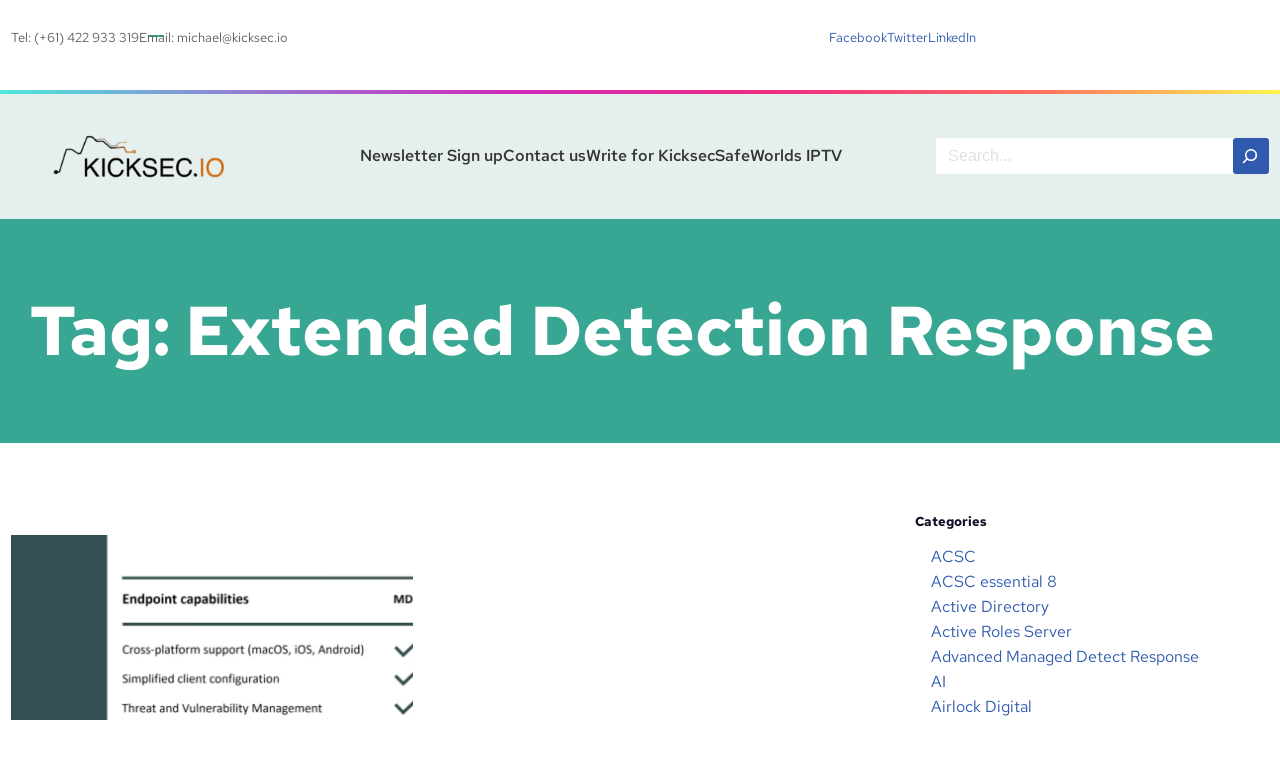

--- FILE ---
content_type: text/html; charset=UTF-8
request_url: https://kicksec.io/tag/extended-detection-response/
body_size: 39230
content:
<!DOCTYPE html><html lang="en-AU" prefix="og: https://ogp.me/ns#"><head><script data-no-optimize="1">var litespeed_docref=sessionStorage.getItem("litespeed_docref");litespeed_docref&&(Object.defineProperty(document,"referrer",{get:function(){return litespeed_docref}}),sessionStorage.removeItem("litespeed_docref"));</script> <meta charset="UTF-8" /><meta name="viewport" content="width=device-width, initial-scale=1" /> <script type="litespeed/javascript">function theChampLoadEvent(e){var t=window.onload;if(typeof window.onload!="function"){window.onload=e}else{window.onload=function(){t();e()}}}</script> <script type="litespeed/javascript">var theChampDefaultLang='en_AU',theChampCloseIconPath='https://kicksec.io/wp-content/plugins/super-socializer/images/close.png'</script> <script type="litespeed/javascript">var theChampSiteUrl='https://kicksec.io',theChampVerified=0,theChampEmailPopup=0,heateorSsMoreSharePopupSearchText='Search'</script> <script type="litespeed/javascript">var theChampLoadingImgPath='https://kicksec.io/wp-content/plugins/super-socializer/images/ajax_loader.gif';var theChampAjaxUrl='https://kicksec.io/wp-admin/admin-ajax.php';var theChampRedirectionUrl='https://kicksec.io/tag/extended-detection-response/';var theChampRegRedirectionUrl='https://kicksec.io/tag/extended-detection-response/'</script> <script type="litespeed/javascript">var theChampFBKey='591496515345746',theChampSameTabLogin='1',theChampVerified=0;var theChampAjaxUrl='https://kicksec.io/wp-admin/admin-ajax.php';var theChampPopupTitle='';var theChampEmailPopup=0;var theChampEmailAjaxUrl='https://kicksec.io/wp-admin/admin-ajax.php';var theChampEmailPopupTitle='';var theChampEmailPopupErrorMsg='';var theChampEmailPopupUniqueId='';var theChampEmailPopupVerifyMessage='';var theChampSteamAuthUrl="";var theChampCurrentPageUrl='https%3A%2F%2Fkicksec.io%2Ftag%2Fextended-detection-response%2F';var heateorMSEnabled=0,theChampTwitterAuthUrl=theChampSiteUrl+"?SuperSocializerAuth=Twitter&super_socializer_redirect_to="+theChampCurrentPageUrl,theChampLineAuthUrl=theChampSiteUrl+"?SuperSocializerAuth=Line&super_socializer_redirect_to="+theChampCurrentPageUrl,theChampLiveAuthUrl=theChampSiteUrl+"?SuperSocializerAuth=Live&super_socializer_redirect_to="+theChampCurrentPageUrl,theChampFacebookAuthUrl=theChampSiteUrl+"?SuperSocializerAuth=Facebook&super_socializer_redirect_to="+theChampCurrentPageUrl,theChampYahooAuthUrl=theChampSiteUrl+"?SuperSocializerAuth=Yahoo&super_socializer_redirect_to="+theChampCurrentPageUrl,theChampGoogleAuthUrl=theChampSiteUrl+"?SuperSocializerAuth=Google&super_socializer_redirect_to="+theChampCurrentPageUrl,theChampYoutubeAuthUrl=theChampSiteUrl+"?SuperSocializerAuth=Youtube&super_socializer_redirect_to="+theChampCurrentPageUrl,theChampVkontakteAuthUrl=theChampSiteUrl+"?SuperSocializerAuth=Vkontakte&super_socializer_redirect_to="+theChampCurrentPageUrl,theChampLinkedinAuthUrl=theChampSiteUrl+"?SuperSocializerAuth=Linkedin&super_socializer_redirect_to="+theChampCurrentPageUrl,theChampInstagramAuthUrl=theChampSiteUrl+"?SuperSocializerAuth=Instagram&super_socializer_redirect_to="+theChampCurrentPageUrl,theChampWordpressAuthUrl=theChampSiteUrl+"?SuperSocializerAuth=Wordpress&super_socializer_redirect_to="+theChampCurrentPageUrl,theChampDribbbleAuthUrl=theChampSiteUrl+"?SuperSocializerAuth=Dribbble&super_socializer_redirect_to="+theChampCurrentPageUrl,theChampGithubAuthUrl=theChampSiteUrl+"?SuperSocializerAuth=Github&super_socializer_redirect_to="+theChampCurrentPageUrl,theChampSpotifyAuthUrl=theChampSiteUrl+"?SuperSocializerAuth=Spotify&super_socializer_redirect_to="+theChampCurrentPageUrl,theChampKakaoAuthUrl=theChampSiteUrl+"?SuperSocializerAuth=Kakao&super_socializer_redirect_to="+theChampCurrentPageUrl,theChampTwitchAuthUrl=theChampSiteUrl+"?SuperSocializerAuth=Twitch&super_socializer_redirect_to="+theChampCurrentPageUrl,theChampRedditAuthUrl=theChampSiteUrl+"?SuperSocializerAuth=Reddit&super_socializer_redirect_to="+theChampCurrentPageUrl,theChampDisqusAuthUrl=theChampSiteUrl+"?SuperSocializerAuth=Disqus&super_socializer_redirect_to="+theChampCurrentPageUrl,theChampDropboxAuthUrl=theChampSiteUrl+"?SuperSocializerAuth=Dropbox&super_socializer_redirect_to="+theChampCurrentPageUrl,theChampFoursquareAuthUrl=theChampSiteUrl+"?SuperSocializerAuth=Foursquare&super_socializer_redirect_to="+theChampCurrentPageUrl,theChampAmazonAuthUrl=theChampSiteUrl+"?SuperSocializerAuth=Amazon&super_socializer_redirect_to="+theChampCurrentPageUrl,theChampStackoverflowAuthUrl=theChampSiteUrl+"?SuperSocializerAuth=Stackoverflow&super_socializer_redirect_to="+theChampCurrentPageUrl,theChampDiscordAuthUrl=theChampSiteUrl+"?SuperSocializerAuth=Discord&super_socializer_redirect_to="+theChampCurrentPageUrl,theChampMailruAuthUrl=theChampSiteUrl+"?SuperSocializerAuth=Mailru&super_socializer_redirect_to="+theChampCurrentPageUrl,theChampYandexAuthUrl=theChampSiteUrl+"?SuperSocializerAuth=Yandex&super_socializer_redirect_to="+theChampCurrentPageUrl;theChampOdnoklassnikiAuthUrl=theChampSiteUrl+"?SuperSocializerAuth=Odnoklassniki&super_socializer_redirect_to="+theChampCurrentPageUrl</script> <script type="litespeed/javascript">var theChampFBCommentUrl='https://kicksec.io/microsoft-defender-for-endpoint-training-resources/';var theChampFBCommentColor='light';var theChampFBCommentNumPosts='';var theChampFBCommentWidth='100%';var theChampFBCommentOrderby='social';var theChampCommentingTabs="wordpress,facebook,disqus",theChampGpCommentsUrl='https://kicksec.io/microsoft-defender-for-endpoint-training-resources/',theChampDisqusShortname='',theChampScEnabledTabs='wordpress',theChampScLabel='Leave a reply',theChampScTabLabels={"wordpress":"Default Comments (0)","fb":"Facebook Comments","disqus":"Disqus Comments"},theChampGpCommentsWidth=0,theChampCommentingId='respond'</script> <script type="litespeed/javascript">var theChampSharingAjaxUrl='https://kicksec.io/wp-admin/admin-ajax.php',heateorSsFbMessengerAPI='https://www.facebook.com/dialog/send?app_id=591496515345746&display=popup&link=%encoded_post_url%&redirect_uri=%encoded_post_url%',heateorSsWhatsappShareAPI='web',heateorSsUrlCountFetched=[],heateorSsSharesText='Shares',heateorSsShareText='Share',theChampPluginIconPath='https://kicksec.io/wp-content/plugins/super-socializer/images/logo.png',theChampSaveSharesLocally=0,theChampHorizontalSharingCountEnable=0,theChampVerticalSharingCountEnable=0,theChampSharingOffset=-10,theChampCounterOffset=-10,theChampMobileStickySharingEnabled=1,heateorSsCopyLinkMessage="Link copied.";var heateorSsVerticalSharingShortUrl="https://kicksec.io/microsoft-defender-for-endpoint-training-resources/"</script> <style type="text/css">.the_champ_button_instagram span.the_champ_svg,a.the_champ_instagram span.the_champ_svg{background:radial-gradient(circle at 30% 107%,#fdf497 0,#fdf497 5%,#fd5949 45%,#d6249f 60%,#285aeb 90%)}
					.the_champ_horizontal_sharing .the_champ_svg,.heateor_ss_standard_follow_icons_container .the_champ_svg{
					color: #fff;
				border-width: 0px;
		border-style: solid;
		border-color: transparent;
	}
		.the_champ_horizontal_sharing .theChampTCBackground{
		color:#666;
	}
		.the_champ_horizontal_sharing span.the_champ_svg:hover,.heateor_ss_standard_follow_icons_container span.the_champ_svg:hover{
				border-color: transparent;
	}
		.the_champ_vertical_sharing span.the_champ_svg,.heateor_ss_floating_follow_icons_container span.the_champ_svg{
					color: #fff;
				border-width: 0px;
		border-style: solid;
		border-color: transparent;
	}
		.the_champ_vertical_sharing .theChampTCBackground{
		color:#666;
	}
		.the_champ_vertical_sharing span.the_champ_svg:hover,.heateor_ss_floating_follow_icons_container span.the_champ_svg:hover{
						border-color: transparent;
		}
	@media screen and (max-width:783px){.the_champ_vertical_sharing{display:none!important}}div.heateor_ss_mobile_footer{display:none;}@media screen and (max-width:783px){div.the_champ_bottom_sharing div.the_champ_sharing_ul .theChampTCBackground{width:100%!important;background-color:white}div.the_champ_bottom_sharing{width:100%!important;left:0!important;}div.the_champ_bottom_sharing a{width:20% !important;margin:0!important;padding:0!important;}div.the_champ_bottom_sharing .the_champ_svg{width:100%!important;}div.the_champ_bottom_sharing div.theChampTotalShareCount{font-size:.7em!important;line-height:28px!important}div.the_champ_bottom_sharing div.theChampTotalShareText{font-size:.5em!important;line-height:0px!important}div.heateor_ss_mobile_footer{display:block;height:40px;}.the_champ_bottom_sharing{padding:0!important;display:block!important;width: auto!important;bottom:-2px!important;top: auto!important;}.the_champ_bottom_sharing .the_champ_square_count{line-height: inherit;}.the_champ_bottom_sharing .theChampSharingArrow{display:none;}.the_champ_bottom_sharing .theChampTCBackground{margin-right: 1.1em !important}}</style><meta property="og:title" content="kicksec.io - Client Centric Cyber Security"/><meta property="og:description" content="Secure and Value Focused Cyber Security"/><meta property="og:url" content="/tag/extended-detection-response/"/><meta property="og:image" content="https://kicksec.io/wp-content/webpc-passthru.php?src=http://kicksec.io/wp-content/uploads/2022/05/image.png&amp;nocache=1"/><meta property="og:image:width" content="2496" /><meta property="og:image:height" content="1422" /><meta property="og:image:type" content="image/png" /><meta property="og:type" content="article"/><meta property="og:article:published_time" content="2022-05-05 01:31:36"/><meta property="og:article:modified_time" content="2022-06-28 06:20:42"/><meta property="og:article:tag" content="#kicksecio"/><meta property="og:article:tag" content="Endpoint Detection response"/><meta property="og:article:tag" content="Extended Detection Response"/><meta property="og:article:tag" content="Microsoft Defender for endpoints"/><meta name="twitter:card" content="summary_large_image"><meta name="twitter:title" content="kicksec.io - Client Centric Cyber Security"/><meta name="twitter:description" content="Secure and Value Focused Cyber Security"/><meta name="twitter:image" content="https://kicksec.io/wp-content/webpc-passthru.php?src=http://kicksec.io/wp-content/uploads/2022/05/image.png&amp;nocache=1"/><meta name="robots" content="follow, noindex"/><meta property="og:locale" content="en_US" /><meta property="og:type" content="article" /><meta property="og:title" content="Extended Detection Response - Kick Cyber Security Into Gear" /><meta property="og:url" content="https://kicksec.io/tag/extended-detection-response/" /><meta property="og:site_name" content="Kicksec.io" /><meta property="article:publisher" content="https://www.facebook.com/kicksec.IO/" /><meta property="fb:app_id" content="591496515345746" /><meta name="twitter:card" content="summary_large_image" /><meta name="twitter:title" content="Extended Detection Response - Kick Cyber Security Into Gear" /><meta name="twitter:site" content="@kicksecio" /> <script type="application/ld+json" class="rank-math-schema-pro">{"@context":"https://schema.org","@graph":[{"@type":"ProfessionalService","@id":"https://kicksec.io/#organization","name":"kicksec.io","url":"https://kicksec.io","sameAs":["https://www.facebook.com/kicksec.IO/","https://twitter.com/kicksecio"],"email":"Michael@kicksec.io","logo":{"@type":"ImageObject","@id":"https://kicksec.io/#logo","url":"https://kicksec.io/wp-content/webpc-passthru.php?src=http://kicksec.io/wp-content/uploads/2021/09/cropped-IMG_0025-2-e1631919910730.png&amp;nocache=1","contentUrl":"https://kicksec.io/wp-content/webpc-passthru.php?src=http://kicksec.io/wp-content/uploads/2021/09/cropped-IMG_0025-2-e1631919910730.png&amp;nocache=1","caption":"Kicksec.io","inLanguage":"en-AU","width":"986","height":"285"},"openingHours":["Monday,Tuesday,Wednesday,Thursday,Friday,Saturday,Sunday 09:00-17:00"],"image":{"@id":"https://kicksec.io/#logo"}},{"@type":"WebSite","@id":"https://kicksec.io/#website","url":"https://kicksec.io","name":"Kicksec.io","alternateName":"Kicking Posture into Security","publisher":{"@id":"https://kicksec.io/#organization"},"inLanguage":"en-AU"},{"@type":"CollectionPage","@id":"https://kicksec.io/tag/extended-detection-response/#webpage","url":"https://kicksec.io/tag/extended-detection-response/","name":"Extended Detection Response - Kick Cyber Security Into Gear","isPartOf":{"@id":"https://kicksec.io/#website"},"inLanguage":"en-AU"}]}</script> <title>Extended Detection Response - Kick Cyber Security Into Gear</title><link rel='dns-prefetch' href='//widget.tagembed.com' /><link rel='dns-prefetch' href='//ajax.aspnetcdn.com' /><link rel='dns-prefetch' href='//www.googletagmanager.com' /><link rel='dns-prefetch' href='//pagead2.googlesyndication.com' /><link rel="alternate" type="application/rss+xml" title="Kick cyber security into gear &raquo; Feed" href="https://kicksec.io/feed/" /><link rel="alternate" type="application/rss+xml" title="Kick cyber security into gear &raquo; Comments Feed" href="https://kicksec.io/comments/feed/" /><link rel="alternate" type="application/rss+xml" title="Kick cyber security into gear &raquo; Extended Detection Response Tag Feed" href="https://kicksec.io/tag/extended-detection-response/feed/" /><style id='wp-img-auto-sizes-contain-inline-css'>img:is([sizes=auto i],[sizes^="auto," i]){contain-intrinsic-size:3000px 1500px}
/*# sourceURL=wp-img-auto-sizes-contain-inline-css */</style><style id="litespeed-ccss">ul{box-sizing:border-box}:root{--wp--preset--font-size--normal:16px;--wp--preset--font-size--huge:42px}.screen-reader-text{border:0;clip:rect(1px,1px,1px,1px);clip-path:inset(50%);height:1px;margin:-1px;overflow:hidden;padding:0;position:absolute;width:1px;word-wrap:normal!important}:root{--wp-admin-theme-color:#007cba;--wp-admin-theme-color--rgb:0,124,186;--wp-admin-theme-color-darker-10:#006ba1;--wp-admin-theme-color-darker-10--rgb:0,107,161;--wp-admin-theme-color-darker-20:#005a87;--wp-admin-theme-color-darker-20--rgb:0,90,135;--wp-admin-border-width-focus:2px}@media (-webkit-min-device-pixel-ratio:2),(min-resolution:192dpi){:root{--wp-admin-border-width-focus:1.5px}}:root{--wp-admin-theme-color:#007cba;--wp-admin-theme-color--rgb:0,124,186;--wp-admin-theme-color-darker-10:#006ba1;--wp-admin-theme-color-darker-10--rgb:0,107,161;--wp-admin-theme-color-darker-20:#005a87;--wp-admin-theme-color-darker-20--rgb:0,90,135;--wp-admin-border-width-focus:2px}@media (-webkit-min-device-pixel-ratio:2),(min-resolution:192dpi){:root{--wp-admin-border-width-focus:1.5px}}:root{--wp-admin-theme-color:#007cba;--wp-admin-theme-color--rgb:0,124,186;--wp-admin-theme-color-darker-10:#006ba1;--wp-admin-theme-color-darker-10--rgb:0,107,161;--wp-admin-theme-color-darker-20:#005a87;--wp-admin-theme-color-darker-20--rgb:0,90,135;--wp-admin-border-width-focus:2px}@media (-webkit-min-device-pixel-ratio:2),(min-resolution:192dpi){:root{--wp-admin-border-width-focus:1.5px}}:root{--wp-admin-theme-color:#007cba;--wp-admin-theme-color--rgb:0,124,186;--wp-admin-theme-color-darker-10:#006ba1;--wp-admin-theme-color-darker-10--rgb:0,107,161;--wp-admin-theme-color-darker-20:#005a87;--wp-admin-theme-color-darker-20--rgb:0,90,135;--wp-admin-border-width-focus:2px}@media (-webkit-min-device-pixel-ratio:2),(min-resolution:192dpi){:root{--wp-admin-border-width-focus:1.5px}}:root{--wp-admin-theme-color:#007cba;--wp-admin-theme-color--rgb:0,124,186;--wp-admin-theme-color-darker-10:#006ba1;--wp-admin-theme-color-darker-10--rgb:0,107,161;--wp-admin-theme-color-darker-20:#005a87;--wp-admin-theme-color-darker-20--rgb:0,90,135;--wp-admin-border-width-focus:2px}@media (-webkit-min-device-pixel-ratio:2),(min-resolution:192dpi){:root{--wp-admin-border-width-focus:1.5px}}body{--wp--preset--color--black:#000;--wp--preset--color--cyan-bluish-gray:#abb8c3;--wp--preset--color--white:#fff;--wp--preset--color--pale-pink:#f78da7;--wp--preset--color--vivid-red:#cf2e2e;--wp--preset--color--luminous-vivid-orange:#ff6900;--wp--preset--color--luminous-vivid-amber:#fcb900;--wp--preset--color--light-green-cyan:#7bdcb5;--wp--preset--color--vivid-green-cyan:#00d084;--wp--preset--color--pale-cyan-blue:#8ed1fc;--wp--preset--color--vivid-cyan-blue:#0693e3;--wp--preset--color--vivid-purple:#9b51e0;--wp--preset--color--neve-link-color:var(--nv-primary-accent);--wp--preset--color--neve-link-hover-color:var(--nv-secondary-accent);--wp--preset--color--nv-site-bg:var(--nv-site-bg);--wp--preset--color--nv-light-bg:var(--nv-light-bg);--wp--preset--color--nv-dark-bg:var(--nv-dark-bg);--wp--preset--color--neve-text-color:var(--nv-text-color);--wp--preset--color--nv-text-dark-bg:var(--nv-text-dark-bg);--wp--preset--color--nv-c-1:var(--nv-c-1);--wp--preset--color--nv-c-2:var(--nv-c-2);--wp--preset--gradient--vivid-cyan-blue-to-vivid-purple:linear-gradient(135deg,rgba(6,147,227,1) 0%,#9b51e0 100%);--wp--preset--gradient--light-green-cyan-to-vivid-green-cyan:linear-gradient(135deg,#7adcb4 0%,#00d082 100%);--wp--preset--gradient--luminous-vivid-amber-to-luminous-vivid-orange:linear-gradient(135deg,rgba(252,185,0,1) 0%,rgba(255,105,0,1) 100%);--wp--preset--gradient--luminous-vivid-orange-to-vivid-red:linear-gradient(135deg,rgba(255,105,0,1) 0%,#cf2e2e 100%);--wp--preset--gradient--very-light-gray-to-cyan-bluish-gray:linear-gradient(135deg,#eee 0%,#a9b8c3 100%);--wp--preset--gradient--cool-to-warm-spectrum:linear-gradient(135deg,#4aeadc 0%,#9778d1 20%,#cf2aba 40%,#ee2c82 60%,#fb6962 80%,#fef84c 100%);--wp--preset--gradient--blush-light-purple:linear-gradient(135deg,#ffceec 0%,#9896f0 100%);--wp--preset--gradient--blush-bordeaux:linear-gradient(135deg,#fecda5 0%,#fe2d2d 50%,#6b003e 100%);--wp--preset--gradient--luminous-dusk:linear-gradient(135deg,#ffcb70 0%,#c751c0 50%,#4158d0 100%);--wp--preset--gradient--pale-ocean:linear-gradient(135deg,#fff5cb 0%,#b6e3d4 50%,#33a7b5 100%);--wp--preset--gradient--electric-grass:linear-gradient(135deg,#caf880 0%,#71ce7e 100%);--wp--preset--gradient--midnight:linear-gradient(135deg,#020381 0%,#2874fc 100%);--wp--preset--duotone--dark-grayscale:url('#wp-duotone-dark-grayscale');--wp--preset--duotone--grayscale:url('#wp-duotone-grayscale');--wp--preset--duotone--purple-yellow:url('#wp-duotone-purple-yellow');--wp--preset--duotone--blue-red:url('#wp-duotone-blue-red');--wp--preset--duotone--midnight:url('#wp-duotone-midnight');--wp--preset--duotone--magenta-yellow:url('#wp-duotone-magenta-yellow');--wp--preset--duotone--purple-green:url('#wp-duotone-purple-green');--wp--preset--duotone--blue-orange:url('#wp-duotone-blue-orange');--wp--preset--font-size--small:13px;--wp--preset--font-size--medium:20px;--wp--preset--font-size--large:36px;--wp--preset--font-size--x-large:42px;--wp--preset--spacing--20:.44rem;--wp--preset--spacing--30:.67rem;--wp--preset--spacing--40:1rem;--wp--preset--spacing--50:1.5rem;--wp--preset--spacing--60:2.25rem;--wp--preset--spacing--70:3.38rem;--wp--preset--spacing--80:5.06rem}*{box-sizing:border-box;moz-box-sizing:border-box;webkit-box-sizing:border-box}#csh-login-wrap{max-width:450px;min-width:320px;display:none;z-index:99999}.login_dialog{position:relative}input,label{font-family:"Libre Franklin","Helvetica Neue",helvetica,arial,sans-serif;font-size:16px!important;font-size:.9375rem;font-weight:400;line-height:1.66}.login_dialog h2{font-size:28px!important}.login_dialog label{display:inline-table;margin-bottom:5px}a.boxclose{position:absolute}#allow_pass{display:none}.pass_and_register a{text-decoration:none;font-size:16px}.login_dialog{border:1px solid rgba(161,161,161,.6);background:#fff;padding:30px}.login_dialog h2{margin-top:0;margin-bottom:20px;text-align:center;font-weight:400}.login_dialog input[type=text],[type=password],[type=email]{border:1px solid rgba(96,125,139,.25)!important;min-height:32px!important;margin-bottom:10px!important;padding:7px 12px!important;width:100%}.login_dialog input[type=submit]{display:block;margin:10px 0 15px;font-weight:700;width:100%;min-height:32px!important}.pass_and_register a{margin-right:10px}.alert_status{background:#f44336!important;color:#f1f1f1!important;font-style:italic!important;padding-left:10px}a.boxclose{width:30px;height:30px;top:0;right:0;text-align:center;line-height:30px;color:#009688;z-index:10;font-size:18px}.boxclose:after{content:'D7';display:inline-block}button,input[type=submit]{box-sizing:border-box;border-color:currentColor;text-align:center;font-family:var(--bodyfontfamily),var(--nv-fallback-ff)}button,input[type=submit]{box-sizing:border-box;background:var(--primarybtnbg);color:var(--primarybtncolor);border-style:solid;border-color:currentColor;fill:currentColor;border-width:var(--primarybtnborderwidth,0);border-radius:var(--primarybtnborderradius,3px);padding:var(--primarybtnpadding,13px 15px);font-weight:var(--btnfontweight,700);font-size:var(--btnfs,var(--bodyfontsize));line-height:var(--btnlineheight,1.6);letter-spacing:var(--btnletterspacing,var(--bodyletterspacing));text-transform:var(--btntexttransform,none)}form input:read-write{border-style:solid;border-color:var(--formfieldbordercolor);border-width:var(--formfieldborderwidth);border-radius:var(--formfieldborderradius,3px);background:var(--formfieldbgcolor);color:var(--formfieldcolor);padding:var(--formfieldpadding);text-transform:var(--formfieldtexttransform);font-weight:var(--formfieldfontweight);font-family:var(--bodyfontfamily);font-size:var(--formfieldfontsize);letter-spacing:var(--formfieldletterspacing);line-height:var(--formfieldlineheight)}form label{font-weight:var(--formlabelfontweight,var(--bodyfontweight));text-transform:var(--formlabeltexttransform);letter-spacing:var(--formlabelletterspacing);line-height:var(--formlabellineheight);font-size:var(--formlabelfontsize,var(--bodyfontsize))}.entry-summary,.nv-meta-list li{font-weight:var(--fontweight);text-transform:var(--texttransform);letter-spacing:var(--letterspacing);line-height:var(--lineheight);font-size:var(--fontsize)}.blog-entry-title{font-size:var(--fontsize,var(--h3fontsize));font-weight:var(--fontweight,var(--h3fontweight));line-height:var(--lineheight,var(--h3lineheight));letter-spacing:var(--letterspacing,var(--h3letterspacing));text-transform:var(--texttransform,var(--h3texttransform))}body,h1,h2,html,li,p,ul{margin:0;padding:0}h1,h2{font-size:100%;font-weight:400}ul{list-style:none}button,input{margin:0}html{box-sizing:border-box;-ms-overflow-style:scrollbar}*,:after,:before{box-sizing:border-box}img{height:auto;max-width:100%}.container{width:100%;padding-right:15px;padding-left:15px;margin:0 auto;max-width:var(--container)}.row{display:flex;flex-wrap:wrap;margin:0 -15px}.col{padding:0 15px;margin:0 auto;flex-grow:1;max-width:100%}html{font-size:100%}body{background-color:var(--nv-site-bg);color:var(--nv-text-color);font-size:var(--bodyfontsize);line-height:var(--bodylineheight);letter-spacing:var(--bodyletterspacing);font-family:var(--bodyfontfamily),var(--nv-fallback-ff);text-transform:var(--bodytexttransform);font-weight:var(--bodyfontweight);overflow-x:hidden;direction:ltr;-webkit-font-smoothing:antialiased;-moz-osx-font-smoothing:grayscale}h1,h2{margin-bottom:30px;font-family:var(--headingsfontfamily),var(--nv-fallback-ff)}p{margin-bottom:30px}a{--linkdeco:none;color:var(--nv-primary-accent);text-decoration:var(--linkdeco)}h1{font-size:var(--h1fontsize);font-weight:var(--h1fontweight);line-height:var(--h1lineheight);letter-spacing:var(--h1letterspacing);text-transform:var(--h1texttransform)}h2{font-size:var(--h2fontsize);font-weight:var(--h2fontweight);line-height:var(--h2lineheight);letter-spacing:var(--h2letterspacing);text-transform:var(--h2texttransform)}ul{padding-left:var(--listpad,0)}ul{list-style:var(--liststyle,none)}.show-on-focus{position:absolute;width:1px;height:1px;clip:rect(1px,1px,1px,1px);top:32px;background:var(--nv-site-bg);padding:10px 15px}.screen-reader-text{position:absolute;left:-10000px;top:auto;width:1px;height:1px;overflow:hidden}.nv-icon{fill:currentColor}.nv-search{display:flex}.site-logo{align-items:center;display:flex}.site-logo img{max-width:var(--maxwidth);display:block;margin:0 auto}.nav-ul{display:flex;flex-wrap:wrap;margin-right:calc(var(--spacing)/2*-1);margin-left:calc(var(--spacing)/2*-1)}.nav-ul li>a{display:flex;align-items:center;min-height:var(--height);color:var(--color);position:relative}.nav-ul>li{margin:0 calc(var(--spacing)/2)}.nav-ul li{display:block;position:relative}.header-menu-sidebar .nv-nav-wrap{width:100%}.header-menu-sidebar .nav-ul{flex-direction:column;width:100%}.header-menu-sidebar .nav-ul li{width:100%}.header-menu-sidebar .nav-ul li:not([class*=block])>a{padding:15px 0;white-space:unset}.nv-nav-search{position:absolute;visibility:hidden;opacity:0;right:0;width:auto;padding:10px;z-index:100;background-color:var(--nv-site-bg);box-shadow:rgba(149,157,165,.2) 0 8px 24px;display:flex;align-items:center}.nv-nav-search .container{padding:0}.menu-item-nav-search{outline:0}.menu-item-nav-search svg{width:var(--iconsize);height:var(--iconsize)}.menu-item-nav-search.floating .form-wrap{flex-grow:1}.menu-item-nav-search.floating .nv-nav-search{align-items:unset;position:fixed;top:-100%;left:0}.menu-item-nav-search.floating .close-container{display:flex}.menu-item-nav-search.floating .close-responsive-search{display:flex;align-items:center;--primarybtnpadding:0 20px}.header-menu-sidebar .menu-item-nav-search.floating .nv-nav-search{position:absolute}.menu-item-nav-search.canvas .nv-nav-search{position:fixed;top:0;bottom:0;width:100%;display:flex;justify-content:center;align-items:center}.menu-item-nav-search.canvas .nv-nav-search .close-container{position:absolute;top:30px;text-align:right}.close-responsive-search{background:0;border:0;--primarybtnhoverbg:0}.close-responsive-search>svg{fill:var(--nv-text-color);width:var(--formfieldfontsize);min-width:25px;min-height:25px}.navbar-toggle-wrapper{align-items:center}.navbar-toggle{--primarybtncolor:var(--color);--primarybtnhovercolor:var(--color);--primarybtnbg:var(--bgcolor,transparent);--primarybtnhoverbg:var(--bgcolor,transparent);--primarybtnborderwidth:var(--borderwidth,1px);--primarybtnborderradius:var(--borderradius,0);padding:var(--padding,10px 15px);box-shadow:none;display:flex;align-items:center}.icon-bar{background-color:currentColor;position:relative;display:block;width:15px;height:2px}.icon-bar:nth-child(2){margin:3px 0}.wrapper{display:flex;min-height:100vh;flex-direction:column;position:relative}body>.wrapper:not(.et-fb-iframe-ancestor){overflow:hidden}.neve-main{flex:1 auto}.nv-page-title-wrap .nv-page-title{text-align:var(--textalign,left)}input[type=email],input[type=password],input[type=search],input[type=submit],input[type=text]{display:inline-block;-webkit-appearance:none;-moz-appearance:none;appearance:none;outline:0;resize:vertical}button,input{line-height:inherit;box-sizing:border-box}::placeholder{color:inherit;opacity:.5}label{display:inline-block}.search-form{display:flex;max-width:100%;line-height:1;--primarybtnbg:var(--formfieldbgcolor);--primarybtnhoverbg:var(--formfieldbgcolor);--primarybtncolor:var(--formfieldbordercolor);--primarybtnhovercolor:var(--formfieldbordercolor)}.search-form svg{fill:var(--formfieldcolor);width:var(--formfieldfontsize);opacity:.5;height:auto}.search-form .search-submit{display:flex;justify-content:center;align-items:center;min-width:45px;z-index:1;--primarybtnborderwidth:var(--formfieldborderwidth);--primarybtnbordercolor:var(--formfieldbordercolor);--primarybtnborderradius:var(--formfieldborderradius);--primarybtnpadding:var(--formfieldpadding);border-bottom-left-radius:0;border-top-left-radius:0;border-left:0;position:relative;height:var(--height);overflow:hidden}.search-form .search-submit:before{content:"";display:block;width:3px;height:100%;background-color:var(--formfieldbgcolor);left:-3px;top:0;bottom:0;position:absolute}.search-form .search-field{overflow:hidden;text-overflow:ellipsis;height:var(--height);border-right:0;flex-grow:1;border-top-right-radius:0;border-bottom-right-radius:0;width:calc(100% - 45px);max-width:100%}.nv-meta-list{margin-bottom:20px;font-size:.9em}.nv-meta-list li,.nv-meta-list span{display:inline-block}.nv-meta-list li:not(:last-child):after{content:"/";padding:0 8px}.nv-meta-list .photo{width:var(--avatarsize);height:var(--avatarsize);border-radius:50%;transform:translateY(30%);margin-right:3px}.entry-title{word-wrap:break-word}.entry-title a{color:var(--nv-text-color)}.nv-index-posts{margin-top:60px}.nv-index-posts .nv-page-title-wrap{margin-top:0}.nv-post-thumbnail-wrap img:not(.photo),.nv-post-thumbnail-wrap>a{display:block}.nv-post-thumbnail-wrap img{box-shadow:var(--boxshadow,none)}.posts-wrapper>article{width:var(--postwidth)}.blog-entry-title{margin-bottom:10px;word-wrap:break-word}.article-content-col{width:100%}.article-content-col .content{width:100%;border-bottom:0 solid;padding-bottom:20px;display:flex;flex-direction:column}.posts-wrapper{display:flex;flex-wrap:wrap;margin-bottom:40px}.excerpt-wrap>:last-child{margin-bottom:0}.layout-grid .content>.blog-entry-title{margin-bottom:10px}.layout-grid .content>*{margin-bottom:20px}.layout-grid .content>:last-child{margin-bottom:0}article{word-break:break-word}body:not(.nv-blog-default) .posts-wrapper{margin-left:calc(-1*var(--gridspacing,30px)/2);margin-right:calc(-1*var(--gridspacing,30px)/2)}body:not(.nv-blog-default) .posts-wrapper article{margin-bottom:calc(var(--gridspacing,30px));padding:0 calc(var(--gridspacing,30px)/2)}.layout-grid,body .layout-grid>.article-content-col{display:flex}.nv-page-title-wrap{margin-top:60px}.excerpt-wrap{--listpad:20px;--liststyle:disc}.nv-index-posts{margin-bottom:60px}.nv-page-title .neve-breadcrumbs-wrapper{margin-bottom:30px;display:block}.neve-breadcrumbs-wrapper{font-size:14px}.item--inner,.menu-item-nav-search,.nav-ul a,.site-logo{justify-content:var(--justify,flex-start);text-align:var(--textalign,left)}@media (min-width:960px){.neve-main>.container .col{max-width:70%}.neve-main>.container>.row{flex-wrap:nowrap}.posts-wrapper>article.has-post-thumbnail .content{grid-template-columns:var(--postcoltemplate,35fr 65fr)}}.header-menu-sidebar{padding:0;position:fixed;max-width:100%;top:0;z-index:999900;visibility:hidden;display:flex;height:100vh}.header-menu-sidebar .navbar-toggle-wrapper{display:flex;justify-content:flex-end;padding:8px 10px}.header-menu-sidebar .navbar-toggle-wrapper button.navbar-toggle{position:relative}.header-menu-sidebar-bg{background-color:var(--bgcolor);color:var(--color);position:relative;display:flex;flex-direction:column;word-wrap:break-word;width:100%}.header-menu-sidebar-inner{padding:20px 0;overflow-x:hidden;height:100%;display:none;opacity:0}.header-menu-sidebar-inner .item--inner{width:100%}.menu_sidebar_slide_left .header-menu-sidebar{left:0;transform:translateX(-100%)}.header-menu-sidebar .menu-item-nav-search{display:flex;align-items:center}.hfg-ov{top:0;bottom:0;right:0;left:0;background:rgba(0,0,0,.5);position:fixed;transform:translate3d(0,0,0);z-index:999899;visibility:hidden;opacity:0}.site-header{position:relative}.site-header .header--row-inner{align-items:center;display:flex}.builder-item{margin:4px 0;position:relative;min-height:1px;padding-right:15px;padding-left:15px}@media (min-width:960px){.builder-item{margin:8px 0}}.hfg-slot{display:flex;align-items:center}.hfg-slot.right{justify-content:flex-end}.hfg-slot.center{justify-content:center}.header-menu-sidebar-bg,[class*=row-inner]{position:relative;background-image:var(--bgimage,none);background-position:var(--bgposition,center);background-repeat:no-repeat;background-size:cover;background-attachment:var(--bgattachment)}.header-menu-sidebar-bg:before,[class*=row-inner]:before{display:block;width:100%;top:0;bottom:0;position:absolute;content:"";background-color:var(--overlaycolor);opacity:var(--bgoverlayopacity)}[class*=row-inner]:not(.footer--row-inner){border-bottom:var(--rowbwidth,0) solid var(--rowbcolor)}[data-row-id]{color:var(--color);background:var(--bgcolor)}[data-row-id] a{color:var(--color)}[data-row-id] .row{display:grid;grid-template-columns:auto auto;min-height:var(--height,auto)}.has-center .row--wrapper{grid-template-columns:1fr auto 1fr}.hfg_header.site-header{box-shadow:0 -1px 3px rgba(0,0,0,.1)}.header .builder-item .item--inner[class*=nav-icon]{padding:0!important}@media (min-width:960px){.hide-on-desktop{display:none}}@media (max-width:959px){.hide-on-tablet{display:none}}@media (max-width:576px){.hide-on-mobile{display:none}}.builder-item .item--inner{color:var(--color);font-family:var(--fontfamily,var(--bodyfontfamily));font-size:var(--fontsize,var(--bodyfontsize));line-height:var(--lineheight,var(--bodylineheight));letter-spacing:var(--letterspacing,var(--bodyletterspacing));font-weight:var(--fontweight,var(--bodyfontweight));text-transform:var(--texttransform,var(--bodytexttransform));padding:var(--padding,0);margin:var(--margin,0);position:relative}.builder-item .item--inner.has_menu{position:unset}.nv-meta-list li.meta:not(:last-child):after{content:"/"}:root{--container:748px;--postwidth:100%;--primarybtnbg:var(--nv-primary-accent);--primarybtnhoverbg:var(--nv-primary-accent);--primarybtncolor:#fff;--secondarybtncolor:var(--nv-primary-accent);--primarybtnhovercolor:#fff;--secondarybtnhovercolor:var(--nv-primary-accent);--primarybtnborderradius:3px;--secondarybtnborderradius:3px;--secondarybtnborderwidth:3px;--btnpadding:13px 15px;--primarybtnpadding:13px 15px;--secondarybtnpadding:10px 12px;--bodyfontfamily:Arial,Helvetica,sans-serif;--bodyfontsize:15px;--bodylineheight:1.6;--bodyletterspacing:0px;--bodyfontweight:400;--h1fontsize:36px;--h1fontweight:700;--h1lineheight:1.2;--h1letterspacing:0px;--h1texttransform:none;--h2fontsize:28px;--h2fontweight:700;--h2lineheight:1.3;--h2letterspacing:0px;--h2texttransform:none;--h3fontsize:24px;--h3fontweight:700;--h3lineheight:1.4;--h3letterspacing:0px;--h3texttransform:none;--h4fontsize:20px;--h4fontweight:700;--h4lineheight:1.6;--h4letterspacing:0px;--h4texttransform:none;--h5fontsize:16px;--h5fontweight:700;--h5lineheight:1.6;--h5letterspacing:0px;--h5texttransform:none;--h6fontsize:14px;--h6fontweight:700;--h6lineheight:1.6;--h6letterspacing:0px;--h6texttransform:none;--formfieldborderwidth:2px;--formfieldborderradius:3px;--formfieldbgcolor:var(--nv-site-bg);--formfieldbordercolor:#ddd;--formfieldcolor:var(--nv-text-color);--formfieldpadding:10px 12px}.nv-meta-list{--avatarsize:20px}.nv-post-thumbnail-wrap{--boxshadow:0 1px 3px -2px rgba(0,0,0,.12),0 1px 2px rgba(0,0,0,.1)}.header-main{--rowbwidth:0px;--rowbcolor:var(--nv-light-bg);--color:var(--nv-text-color);--bgcolor:var(--nv-site-bg)}.header-menu-sidebar-bg{--justify:flex-start;--textalign:left;--flexg:1;--wrapdropdownwidth:auto;--color:var(--nv-text-color);--bgcolor:var(--nv-site-bg)}.header-menu-sidebar{width:360px}.builder-item--logo{--maxwidth:120px;--padding:10px 0;--margin:0;--textalign:left;--justify:flex-start}.builder-item--nav-icon,.header-menu-sidebar .close-sidebar-panel .navbar-toggle{--borderradius:0}.builder-item--nav-icon{--label-margin:0 5px 0 0;--padding:10px 15px;--margin:0}.builder-item--primary-menu{--hovercolor:var(--nv-secondary-accent);--activecolor:var(--nv-primary-accent);--spacing:20px;--height:25px;--padding:0;--margin:0;--fontsize:1em;--lineheight:1.6;--letterspacing:0px;--fontweight:500;--texttransform:none;--iconsize:1em}.builder-item--header_search_responsive{--iconsize:15px;--formfieldfontsize:14px;--formfieldborderwidth:2px;--formfieldborderradius:2px;--height:40px;--padding:0 10px;--margin:0}@media (min-width:576px){:root{--container:992px;--postwidth:50%;--btnpadding:13px 15px;--primarybtnpadding:13px 15px;--secondarybtnpadding:10px 12px;--bodyfontsize:16px;--bodylineheight:1.6;--bodyletterspacing:0px;--h1fontsize:38px;--h1lineheight:1.2;--h1letterspacing:0px;--h2fontsize:30px;--h2lineheight:1.2;--h2letterspacing:0px;--h3fontsize:26px;--h3lineheight:1.4;--h3letterspacing:0px;--h4fontsize:22px;--h4lineheight:1.5;--h4letterspacing:0px;--h5fontsize:18px;--h5lineheight:1.6;--h5letterspacing:0px;--h6fontsize:14px;--h6lineheight:1.6;--h6letterspacing:0px}.nv-meta-list{--avatarsize:20px}.header-main{--rowbwidth:0px}.header-menu-sidebar-bg{--justify:flex-start;--textalign:left;--flexg:1;--wrapdropdownwidth:auto}.header-menu-sidebar{width:360px}.builder-item--logo{--maxwidth:120px;--padding:10px 0;--margin:0;--textalign:left;--justify:flex-start}.builder-item--nav-icon{--label-margin:0 5px 0 0;--padding:10px 15px;--margin:0}.builder-item--primary-menu{--spacing:20px;--height:25px;--padding:0;--margin:0;--fontsize:1em;--lineheight:1.6;--letterspacing:0px;--iconsize:1em}.builder-item--header_search_responsive{--formfieldfontsize:14px;--formfieldborderwidth:2px;--formfieldborderradius:2px;--height:40px;--padding:0 10px;--margin:0}}@media (min-width:960px){:root{--container:1170px;--postwidth:50%;--btnpadding:13px 15px;--primarybtnpadding:13px 15px;--secondarybtnpadding:10px 12px;--bodyfontsize:16px;--bodylineheight:1.7;--bodyletterspacing:0px;--h1fontsize:40px;--h1lineheight:1.1;--h1letterspacing:0px;--h2fontsize:32px;--h2lineheight:1.2;--h2letterspacing:0px;--h3fontsize:28px;--h3lineheight:1.4;--h3letterspacing:0px;--h4fontsize:24px;--h4lineheight:1.5;--h4letterspacing:0px;--h5fontsize:20px;--h5lineheight:1.6;--h5letterspacing:0px;--h6fontsize:16px;--h6lineheight:1.6;--h6letterspacing:0px}.neve-main>.archive-container .nv-index-posts.col{max-width:100%}.nv-meta-list{--avatarsize:20px}.header-main{--rowbwidth:3px}.header-menu-sidebar-bg{--justify:flex-start;--textalign:left;--flexg:1;--wrapdropdownwidth:auto}.header-menu-sidebar{width:360px}.builder-item--logo{--maxwidth:218px;--padding:10px 0;--margin:0;--textalign:center;--justify:center}.builder-item--nav-icon{--label-margin:0 5px 0 0;--padding:10px 15px;--margin:0}.builder-item--primary-menu{--spacing:20px;--height:25px;--padding:0;--margin:0;--fontsize:1em;--lineheight:1.6;--letterspacing:0px;--iconsize:1em}.builder-item--header_search_responsive{--formfieldfontsize:14px;--formfieldborderwidth:2px;--formfieldborderradius:2px;--height:40px;--padding:0 10px;--margin:0}}:root{--nv-primary-accent:#2f5aae;--nv-secondary-accent:#2f5aae;--nv-site-bg:#fff;--nv-light-bg:#f4f5f7;--nv-dark-bg:#121212;--nv-text-color:#272626;--nv-text-dark-bg:#fff;--nv-c-1:#9463ae;--nv-c-2:#be574b;--nv-fallback-ff:Arial,Helvetica,sans-serif}</style><link rel="preload" data-asynced="1" data-optimized="2" as="style" onload="this.onload=null;this.rel='stylesheet'" href="https://kicksec.io/wp-content/litespeed/ucss/452c740a6688c9d57d1c14598d6478f5.css?ver=5aa8d" /><script data-optimized="1" type="litespeed/javascript" data-src="https://kicksec.io/wp-content/plugins/litespeed-cache/assets/js/css_async.min.js"></script> <style id='wp-block-paragraph-inline-css'>.is-small-text{font-size:.875em}.is-regular-text{font-size:1em}.is-large-text{font-size:2.25em}.is-larger-text{font-size:3em}.has-drop-cap:not(:focus):first-letter{float:left;font-size:8.4em;font-style:normal;font-weight:100;line-height:.68;margin:.05em .1em 0 0;text-transform:uppercase}body.rtl .has-drop-cap:not(:focus):first-letter{float:none;margin-left:.1em}p.has-drop-cap.has-background{overflow:hidden}:root :where(p.has-background){padding:1.25em 2.375em}:where(p.has-text-color:not(.has-link-color)) a{color:inherit}p.has-text-align-left[style*="writing-mode:vertical-lr"],p.has-text-align-right[style*="writing-mode:vertical-rl"]{rotate:180deg}
/*# sourceURL=https://kicksec.io/wp-includes/blocks/paragraph/style.min.css */</style><style id='wp-block-group-inline-css'>.wp-block-group{box-sizing:border-box}:where(.wp-block-group.wp-block-group-is-layout-constrained){position:relative}
/*# sourceURL=https://kicksec.io/wp-includes/blocks/group/style.min.css */</style><style id='wp-block-separator-inline-css'>@charset "UTF-8";.wp-block-separator{border:none;border-top:2px solid}:root :where(.wp-block-separator.is-style-dots){height:auto;line-height:1;text-align:center}:root :where(.wp-block-separator.is-style-dots):before{color:currentColor;content:"···";font-family:serif;font-size:1.5em;letter-spacing:2em;padding-left:2em}.wp-block-separator.is-style-dots{background:none!important;border:none!important}
/*# sourceURL=https://kicksec.io/wp-includes/blocks/separator/style.min.css */</style><style id='wp-block-image-inline-css'>.wp-block-image>a,.wp-block-image>figure>a{display:inline-block}.wp-block-image img{box-sizing:border-box;height:auto;max-width:100%;vertical-align:bottom}@media not (prefers-reduced-motion){.wp-block-image img.hide{visibility:hidden}.wp-block-image img.show{animation:show-content-image .4s}}.wp-block-image[style*=border-radius] img,.wp-block-image[style*=border-radius]>a{border-radius:inherit}.wp-block-image.has-custom-border img{box-sizing:border-box}.wp-block-image.aligncenter{text-align:center}.wp-block-image.alignfull>a,.wp-block-image.alignwide>a{width:100%}.wp-block-image.alignfull img,.wp-block-image.alignwide img{height:auto;width:100%}.wp-block-image .aligncenter,.wp-block-image .alignleft,.wp-block-image .alignright,.wp-block-image.aligncenter,.wp-block-image.alignleft,.wp-block-image.alignright{display:table}.wp-block-image .aligncenter>figcaption,.wp-block-image .alignleft>figcaption,.wp-block-image .alignright>figcaption,.wp-block-image.aligncenter>figcaption,.wp-block-image.alignleft>figcaption,.wp-block-image.alignright>figcaption{caption-side:bottom;display:table-caption}.wp-block-image .alignleft{float:left;margin:.5em 1em .5em 0}.wp-block-image .alignright{float:right;margin:.5em 0 .5em 1em}.wp-block-image .aligncenter{margin-left:auto;margin-right:auto}.wp-block-image :where(figcaption){margin-bottom:1em;margin-top:.5em}.wp-block-image.is-style-circle-mask img{border-radius:9999px}@supports ((-webkit-mask-image:none) or (mask-image:none)) or (-webkit-mask-image:none){.wp-block-image.is-style-circle-mask img{border-radius:0;-webkit-mask-image:url('data:image/svg+xml;utf8,<svg viewBox="0 0 100 100" xmlns="http://www.w3.org/2000/svg"><circle cx="50" cy="50" r="50"/></svg>');mask-image:url('data:image/svg+xml;utf8,<svg viewBox="0 0 100 100" xmlns="http://www.w3.org/2000/svg"><circle cx="50" cy="50" r="50"/></svg>');mask-mode:alpha;-webkit-mask-position:center;mask-position:center;-webkit-mask-repeat:no-repeat;mask-repeat:no-repeat;-webkit-mask-size:contain;mask-size:contain}}:root :where(.wp-block-image.is-style-rounded img,.wp-block-image .is-style-rounded img){border-radius:9999px}.wp-block-image figure{margin:0}.wp-lightbox-container{display:flex;flex-direction:column;position:relative}.wp-lightbox-container img{cursor:zoom-in}.wp-lightbox-container img:hover+button{opacity:1}.wp-lightbox-container button{align-items:center;backdrop-filter:blur(16px) saturate(180%);background-color:#5a5a5a40;border:none;border-radius:4px;cursor:zoom-in;display:flex;height:20px;justify-content:center;opacity:0;padding:0;position:absolute;right:16px;text-align:center;top:16px;width:20px;z-index:100}@media not (prefers-reduced-motion){.wp-lightbox-container button{transition:opacity .2s ease}}.wp-lightbox-container button:focus-visible{outline:3px auto #5a5a5a40;outline:3px auto -webkit-focus-ring-color;outline-offset:3px}.wp-lightbox-container button:hover{cursor:pointer;opacity:1}.wp-lightbox-container button:focus{opacity:1}.wp-lightbox-container button:focus,.wp-lightbox-container button:hover,.wp-lightbox-container button:not(:hover):not(:active):not(.has-background){background-color:#5a5a5a40;border:none}.wp-lightbox-overlay{box-sizing:border-box;cursor:zoom-out;height:100vh;left:0;overflow:hidden;position:fixed;top:0;visibility:hidden;width:100%;z-index:100000}.wp-lightbox-overlay .close-button{align-items:center;cursor:pointer;display:flex;justify-content:center;min-height:40px;min-width:40px;padding:0;position:absolute;right:calc(env(safe-area-inset-right) + 16px);top:calc(env(safe-area-inset-top) + 16px);z-index:5000000}.wp-lightbox-overlay .close-button:focus,.wp-lightbox-overlay .close-button:hover,.wp-lightbox-overlay .close-button:not(:hover):not(:active):not(.has-background){background:none;border:none}.wp-lightbox-overlay .lightbox-image-container{height:var(--wp--lightbox-container-height);left:50%;overflow:hidden;position:absolute;top:50%;transform:translate(-50%,-50%);transform-origin:top left;width:var(--wp--lightbox-container-width);z-index:9999999999}.wp-lightbox-overlay .wp-block-image{align-items:center;box-sizing:border-box;display:flex;height:100%;justify-content:center;margin:0;position:relative;transform-origin:0 0;width:100%;z-index:3000000}.wp-lightbox-overlay .wp-block-image img{height:var(--wp--lightbox-image-height);min-height:var(--wp--lightbox-image-height);min-width:var(--wp--lightbox-image-width);width:var(--wp--lightbox-image-width)}.wp-lightbox-overlay .wp-block-image figcaption{display:none}.wp-lightbox-overlay button{background:none;border:none}.wp-lightbox-overlay .scrim{background-color:#fff;height:100%;opacity:.9;position:absolute;width:100%;z-index:2000000}.wp-lightbox-overlay.active{visibility:visible}@media not (prefers-reduced-motion){.wp-lightbox-overlay.active{animation:turn-on-visibility .25s both}.wp-lightbox-overlay.active img{animation:turn-on-visibility .35s both}.wp-lightbox-overlay.show-closing-animation:not(.active){animation:turn-off-visibility .35s both}.wp-lightbox-overlay.show-closing-animation:not(.active) img{animation:turn-off-visibility .25s both}.wp-lightbox-overlay.zoom.active{animation:none;opacity:1;visibility:visible}.wp-lightbox-overlay.zoom.active .lightbox-image-container{animation:lightbox-zoom-in .4s}.wp-lightbox-overlay.zoom.active .lightbox-image-container img{animation:none}.wp-lightbox-overlay.zoom.active .scrim{animation:turn-on-visibility .4s forwards}.wp-lightbox-overlay.zoom.show-closing-animation:not(.active){animation:none}.wp-lightbox-overlay.zoom.show-closing-animation:not(.active) .lightbox-image-container{animation:lightbox-zoom-out .4s}.wp-lightbox-overlay.zoom.show-closing-animation:not(.active) .lightbox-image-container img{animation:none}.wp-lightbox-overlay.zoom.show-closing-animation:not(.active) .scrim{animation:turn-off-visibility .4s forwards}}@keyframes show-content-image{0%{visibility:hidden}99%{visibility:hidden}to{visibility:visible}}@keyframes turn-on-visibility{0%{opacity:0}to{opacity:1}}@keyframes turn-off-visibility{0%{opacity:1;visibility:visible}99%{opacity:0;visibility:visible}to{opacity:0;visibility:hidden}}@keyframes lightbox-zoom-in{0%{transform:translate(calc((-100vw + var(--wp--lightbox-scrollbar-width))/2 + var(--wp--lightbox-initial-left-position)),calc(-50vh + var(--wp--lightbox-initial-top-position))) scale(var(--wp--lightbox-scale))}to{transform:translate(-50%,-50%) scale(1)}}@keyframes lightbox-zoom-out{0%{transform:translate(-50%,-50%) scale(1);visibility:visible}99%{visibility:visible}to{transform:translate(calc((-100vw + var(--wp--lightbox-scrollbar-width))/2 + var(--wp--lightbox-initial-left-position)),calc(-50vh + var(--wp--lightbox-initial-top-position))) scale(var(--wp--lightbox-scale));visibility:hidden}}
/*# sourceURL=https://kicksec.io/wp-includes/blocks/image/style.min.css */</style><style id='wp-block-navigation-link-inline-css'>.wp-block-navigation .wp-block-navigation-item__label{overflow-wrap:break-word}.wp-block-navigation .wp-block-navigation-item__description{display:none}.link-ui-tools{outline:1px solid #f0f0f0;padding:8px}.link-ui-block-inserter{padding-top:8px}.link-ui-block-inserter__back{margin-left:8px;text-transform:uppercase}
/*# sourceURL=https://kicksec.io/wp-includes/blocks/navigation-link/style.min.css */</style><style id='wp-block-search-inline-css'>.wp-block-search__button{margin-left:10px;word-break:normal}.wp-block-search__button.has-icon{line-height:0}.wp-block-search__button svg{height:1.25em;min-height:24px;min-width:24px;width:1.25em;fill:currentColor;vertical-align:text-bottom}:where(.wp-block-search__button){border:1px solid #ccc;padding:6px 10px}.wp-block-search__inside-wrapper{display:flex;flex:auto;flex-wrap:nowrap;max-width:100%}.wp-block-search__label{width:100%}.wp-block-search.wp-block-search__button-only .wp-block-search__button{box-sizing:border-box;display:flex;flex-shrink:0;justify-content:center;margin-left:0;max-width:100%}.wp-block-search.wp-block-search__button-only .wp-block-search__inside-wrapper{min-width:0!important;transition-property:width}.wp-block-search.wp-block-search__button-only .wp-block-search__input{flex-basis:100%;transition-duration:.3s}.wp-block-search.wp-block-search__button-only.wp-block-search__searchfield-hidden,.wp-block-search.wp-block-search__button-only.wp-block-search__searchfield-hidden .wp-block-search__inside-wrapper{overflow:hidden}.wp-block-search.wp-block-search__button-only.wp-block-search__searchfield-hidden .wp-block-search__input{border-left-width:0!important;border-right-width:0!important;flex-basis:0;flex-grow:0;margin:0;min-width:0!important;padding-left:0!important;padding-right:0!important;width:0!important}:where(.wp-block-search__input){appearance:none;border:1px solid #949494;flex-grow:1;font-family:inherit;font-size:inherit;font-style:inherit;font-weight:inherit;letter-spacing:inherit;line-height:inherit;margin-left:0;margin-right:0;min-width:3rem;padding:8px;text-decoration:unset!important;text-transform:inherit}:where(.wp-block-search__button-inside .wp-block-search__inside-wrapper){background-color:#fff;border:1px solid #949494;box-sizing:border-box;padding:4px}:where(.wp-block-search__button-inside .wp-block-search__inside-wrapper) .wp-block-search__input{border:none;border-radius:0;padding:0 4px}:where(.wp-block-search__button-inside .wp-block-search__inside-wrapper) .wp-block-search__input:focus{outline:none}:where(.wp-block-search__button-inside .wp-block-search__inside-wrapper) :where(.wp-block-search__button){padding:4px 8px}.wp-block-search.aligncenter .wp-block-search__inside-wrapper{margin:auto}.wp-block[data-align=right] .wp-block-search.wp-block-search__button-only .wp-block-search__inside-wrapper{float:right}
/*# sourceURL=https://kicksec.io/wp-includes/blocks/search/style.min.css */</style><style id='wp-block-query-title-inline-css'>.wp-block-query-title{box-sizing:border-box}
/*# sourceURL=https://kicksec.io/wp-includes/blocks/query-title/style.min.css */</style><style id='wp-block-post-featured-image-inline-css'>.wp-block-post-featured-image{margin-left:0;margin-right:0}.wp-block-post-featured-image a{display:block;height:100%}.wp-block-post-featured-image :where(img){box-sizing:border-box;height:auto;max-width:100%;vertical-align:bottom;width:100%}.wp-block-post-featured-image.alignfull img,.wp-block-post-featured-image.alignwide img{width:100%}.wp-block-post-featured-image .wp-block-post-featured-image__overlay.has-background-dim{background-color:#000;inset:0;position:absolute}.wp-block-post-featured-image{position:relative}.wp-block-post-featured-image .wp-block-post-featured-image__overlay.has-background-gradient{background-color:initial}.wp-block-post-featured-image .wp-block-post-featured-image__overlay.has-background-dim-0{opacity:0}.wp-block-post-featured-image .wp-block-post-featured-image__overlay.has-background-dim-10{opacity:.1}.wp-block-post-featured-image .wp-block-post-featured-image__overlay.has-background-dim-20{opacity:.2}.wp-block-post-featured-image .wp-block-post-featured-image__overlay.has-background-dim-30{opacity:.3}.wp-block-post-featured-image .wp-block-post-featured-image__overlay.has-background-dim-40{opacity:.4}.wp-block-post-featured-image .wp-block-post-featured-image__overlay.has-background-dim-50{opacity:.5}.wp-block-post-featured-image .wp-block-post-featured-image__overlay.has-background-dim-60{opacity:.6}.wp-block-post-featured-image .wp-block-post-featured-image__overlay.has-background-dim-70{opacity:.7}.wp-block-post-featured-image .wp-block-post-featured-image__overlay.has-background-dim-80{opacity:.8}.wp-block-post-featured-image .wp-block-post-featured-image__overlay.has-background-dim-90{opacity:.9}.wp-block-post-featured-image .wp-block-post-featured-image__overlay.has-background-dim-100{opacity:1}.wp-block-post-featured-image:where(.alignleft,.alignright){width:100%}
/*# sourceURL=https://kicksec.io/wp-includes/blocks/post-featured-image/style.min.css */</style><style id='wp-block-post-terms-inline-css'>.wp-block-post-terms{box-sizing:border-box}.wp-block-post-terms .wp-block-post-terms__separator{white-space:pre-wrap}
/*# sourceURL=https://kicksec.io/wp-includes/blocks/post-terms/style.min.css */</style><style id='wp-block-avatar-inline-css'>.wp-block-avatar{line-height:0}.wp-block-avatar,.wp-block-avatar img{box-sizing:border-box}.wp-block-avatar.aligncenter{text-align:center}
/*# sourceURL=https://kicksec.io/wp-includes/blocks/avatar/style.min.css */</style><style id='wp-block-post-title-inline-css'>.wp-block-post-title{box-sizing:border-box;word-break:break-word}.wp-block-post-title :where(a){display:inline-block;font-family:inherit;font-size:inherit;font-style:inherit;font-weight:inherit;letter-spacing:inherit;line-height:inherit;text-decoration:inherit}
/*# sourceURL=https://kicksec.io/wp-includes/blocks/post-title/style.min.css */</style><style id='wp-block-heading-inline-css'>h1:where(.wp-block-heading).has-background,h2:where(.wp-block-heading).has-background,h3:where(.wp-block-heading).has-background,h4:where(.wp-block-heading).has-background,h5:where(.wp-block-heading).has-background,h6:where(.wp-block-heading).has-background{padding:1.25em 2.375em}h1.has-text-align-left[style*=writing-mode]:where([style*=vertical-lr]),h1.has-text-align-right[style*=writing-mode]:where([style*=vertical-rl]),h2.has-text-align-left[style*=writing-mode]:where([style*=vertical-lr]),h2.has-text-align-right[style*=writing-mode]:where([style*=vertical-rl]),h3.has-text-align-left[style*=writing-mode]:where([style*=vertical-lr]),h3.has-text-align-right[style*=writing-mode]:where([style*=vertical-rl]),h4.has-text-align-left[style*=writing-mode]:where([style*=vertical-lr]),h4.has-text-align-right[style*=writing-mode]:where([style*=vertical-rl]),h5.has-text-align-left[style*=writing-mode]:where([style*=vertical-lr]),h5.has-text-align-right[style*=writing-mode]:where([style*=vertical-rl]),h6.has-text-align-left[style*=writing-mode]:where([style*=vertical-lr]),h6.has-text-align-right[style*=writing-mode]:where([style*=vertical-rl]){rotate:180deg}
/*# sourceURL=https://kicksec.io/wp-includes/blocks/heading/style.min.css */</style><style id='wp-block-list-inline-css'>ol,ul{box-sizing:border-box}:root :where(.wp-block-list.has-background){padding:1.25em 2.375em}
/*# sourceURL=https://kicksec.io/wp-includes/blocks/list/style.min.css */</style><style id='wp-block-post-excerpt-inline-css'>:where(.wp-block-post-excerpt){box-sizing:border-box;margin-bottom:var(--wp--style--block-gap);margin-top:var(--wp--style--block-gap)}.wp-block-post-excerpt__excerpt{margin-bottom:0;margin-top:0}.wp-block-post-excerpt__more-text{margin-bottom:0;margin-top:var(--wp--style--block-gap)}.wp-block-post-excerpt__more-link{display:inline-block}
/*# sourceURL=https://kicksec.io/wp-includes/blocks/post-excerpt/style.min.css */</style><style id='wp-block-read-more-inline-css'>.wp-block-read-more{display:block;width:fit-content}.wp-block-read-more:where(:not([style*=text-decoration])){text-decoration:none}.wp-block-read-more:where(:not([style*=text-decoration])):active,.wp-block-read-more:where(:not([style*=text-decoration])):focus{text-decoration:none}
/*# sourceURL=https://kicksec.io/wp-includes/blocks/read-more/style.min.css */</style><style id='wp-block-post-author-inline-css'>.wp-block-post-author{box-sizing:border-box;display:flex;flex-wrap:wrap}.wp-block-post-author__byline{font-size:.5em;margin-bottom:0;margin-top:0;width:100%}.wp-block-post-author__avatar{margin-right:1em}.wp-block-post-author__bio{font-size:.7em;margin-bottom:.7em}.wp-block-post-author__content{flex-basis:0;flex-grow:1}.wp-block-post-author__name{margin:0}
/*# sourceURL=https://kicksec.io/wp-includes/blocks/post-author/style.min.css */</style><style id='wp-block-post-date-inline-css'>.wp-block-post-date{box-sizing:border-box}
/*# sourceURL=https://kicksec.io/wp-includes/blocks/post-date/style.min.css */</style><style id='wp-block-columns-inline-css'>.wp-block-columns{box-sizing:border-box;display:flex;flex-wrap:wrap!important}@media (min-width:782px){.wp-block-columns{flex-wrap:nowrap!important}}.wp-block-columns{align-items:normal!important}.wp-block-columns.are-vertically-aligned-top{align-items:flex-start}.wp-block-columns.are-vertically-aligned-center{align-items:center}.wp-block-columns.are-vertically-aligned-bottom{align-items:flex-end}@media (max-width:781px){.wp-block-columns:not(.is-not-stacked-on-mobile)>.wp-block-column{flex-basis:100%!important}}@media (min-width:782px){.wp-block-columns:not(.is-not-stacked-on-mobile)>.wp-block-column{flex-basis:0;flex-grow:1}.wp-block-columns:not(.is-not-stacked-on-mobile)>.wp-block-column[style*=flex-basis]{flex-grow:0}}.wp-block-columns.is-not-stacked-on-mobile{flex-wrap:nowrap!important}.wp-block-columns.is-not-stacked-on-mobile>.wp-block-column{flex-basis:0;flex-grow:1}.wp-block-columns.is-not-stacked-on-mobile>.wp-block-column[style*=flex-basis]{flex-grow:0}:where(.wp-block-columns){margin-bottom:1.75em}:where(.wp-block-columns.has-background){padding:1.25em 2.375em}.wp-block-column{flex-grow:1;min-width:0;overflow-wrap:break-word;word-break:break-word}.wp-block-column.is-vertically-aligned-top{align-self:flex-start}.wp-block-column.is-vertically-aligned-center{align-self:center}.wp-block-column.is-vertically-aligned-bottom{align-self:flex-end}.wp-block-column.is-vertically-aligned-stretch{align-self:stretch}.wp-block-column.is-vertically-aligned-bottom,.wp-block-column.is-vertically-aligned-center,.wp-block-column.is-vertically-aligned-top{width:100%}
/*# sourceURL=https://kicksec.io/wp-includes/blocks/columns/style.min.css */</style><style id='wp-block-post-template-inline-css'>.wp-block-post-template{box-sizing:border-box;list-style:none;margin-bottom:0;margin-top:0;max-width:100%;padding:0}.wp-block-post-template.is-flex-container{display:flex;flex-direction:row;flex-wrap:wrap;gap:1.25em}.wp-block-post-template.is-flex-container>li{margin:0;width:100%}@media (min-width:600px){.wp-block-post-template.is-flex-container.is-flex-container.columns-2>li{width:calc(50% - .625em)}.wp-block-post-template.is-flex-container.is-flex-container.columns-3>li{width:calc(33.33333% - .83333em)}.wp-block-post-template.is-flex-container.is-flex-container.columns-4>li{width:calc(25% - .9375em)}.wp-block-post-template.is-flex-container.is-flex-container.columns-5>li{width:calc(20% - 1em)}.wp-block-post-template.is-flex-container.is-flex-container.columns-6>li{width:calc(16.66667% - 1.04167em)}}@media (max-width:600px){.wp-block-post-template-is-layout-grid.wp-block-post-template-is-layout-grid.wp-block-post-template-is-layout-grid.wp-block-post-template-is-layout-grid{grid-template-columns:1fr}}.wp-block-post-template-is-layout-constrained>li>.alignright,.wp-block-post-template-is-layout-flow>li>.alignright{float:right;margin-inline-end:0;margin-inline-start:2em}.wp-block-post-template-is-layout-constrained>li>.alignleft,.wp-block-post-template-is-layout-flow>li>.alignleft{float:left;margin-inline-end:2em;margin-inline-start:0}.wp-block-post-template-is-layout-constrained>li>.aligncenter,.wp-block-post-template-is-layout-flow>li>.aligncenter{margin-inline-end:auto;margin-inline-start:auto}
/*# sourceURL=https://kicksec.io/wp-includes/blocks/post-template/style.min.css */</style><style id='wp-block-categories-inline-css'>.wp-block-categories{box-sizing:border-box}.wp-block-categories.alignleft{margin-right:2em}.wp-block-categories.alignright{margin-left:2em}.wp-block-categories.wp-block-categories-dropdown.aligncenter{text-align:center}.wp-block-categories .wp-block-categories__label{display:block;width:100%}
/*# sourceURL=https://kicksec.io/wp-includes/blocks/categories/style.min.css */</style><style id='wp-block-latest-posts-inline-css'>.wp-block-latest-posts{box-sizing:border-box}.wp-block-latest-posts.alignleft{margin-right:2em}.wp-block-latest-posts.alignright{margin-left:2em}.wp-block-latest-posts.wp-block-latest-posts__list{list-style:none}.wp-block-latest-posts.wp-block-latest-posts__list li{clear:both;overflow-wrap:break-word}.wp-block-latest-posts.is-grid{display:flex;flex-wrap:wrap}.wp-block-latest-posts.is-grid li{margin:0 1.25em 1.25em 0;width:100%}@media (min-width:600px){.wp-block-latest-posts.columns-2 li{width:calc(50% - .625em)}.wp-block-latest-posts.columns-2 li:nth-child(2n){margin-right:0}.wp-block-latest-posts.columns-3 li{width:calc(33.33333% - .83333em)}.wp-block-latest-posts.columns-3 li:nth-child(3n){margin-right:0}.wp-block-latest-posts.columns-4 li{width:calc(25% - .9375em)}.wp-block-latest-posts.columns-4 li:nth-child(4n){margin-right:0}.wp-block-latest-posts.columns-5 li{width:calc(20% - 1em)}.wp-block-latest-posts.columns-5 li:nth-child(5n){margin-right:0}.wp-block-latest-posts.columns-6 li{width:calc(16.66667% - 1.04167em)}.wp-block-latest-posts.columns-6 li:nth-child(6n){margin-right:0}}:root :where(.wp-block-latest-posts.is-grid){padding:0}:root :where(.wp-block-latest-posts.wp-block-latest-posts__list){padding-left:0}.wp-block-latest-posts__post-author,.wp-block-latest-posts__post-date{display:block;font-size:.8125em}.wp-block-latest-posts__post-excerpt,.wp-block-latest-posts__post-full-content{margin-bottom:1em;margin-top:.5em}.wp-block-latest-posts__featured-image a{display:inline-block}.wp-block-latest-posts__featured-image img{height:auto;max-width:100%;width:auto}.wp-block-latest-posts__featured-image.alignleft{float:left;margin-right:1em}.wp-block-latest-posts__featured-image.alignright{float:right;margin-left:1em}.wp-block-latest-posts__featured-image.aligncenter{margin-bottom:1em;text-align:center}
/*# sourceURL=https://kicksec.io/wp-includes/blocks/latest-posts/style.min.css */</style><style id='wp-block-latest-comments-inline-css'>ol.wp-block-latest-comments{box-sizing:border-box;margin-left:0}:where(.wp-block-latest-comments:not([style*=line-height] .wp-block-latest-comments__comment)){line-height:1.1}:where(.wp-block-latest-comments:not([style*=line-height] .wp-block-latest-comments__comment-excerpt p)){line-height:1.8}.has-dates :where(.wp-block-latest-comments:not([style*=line-height])),.has-excerpts :where(.wp-block-latest-comments:not([style*=line-height])){line-height:1.5}.wp-block-latest-comments .wp-block-latest-comments{padding-left:0}.wp-block-latest-comments__comment{list-style:none;margin-bottom:1em}.has-avatars .wp-block-latest-comments__comment{list-style:none;min-height:2.25em}.has-avatars .wp-block-latest-comments__comment .wp-block-latest-comments__comment-excerpt,.has-avatars .wp-block-latest-comments__comment .wp-block-latest-comments__comment-meta{margin-left:3.25em}.wp-block-latest-comments__comment-excerpt p{font-size:.875em;margin:.36em 0 1.4em}.wp-block-latest-comments__comment-date{display:block;font-size:.75em}.wp-block-latest-comments .avatar,.wp-block-latest-comments__comment-avatar{border-radius:1.5em;display:block;float:left;height:2.5em;margin-right:.75em;width:2.5em}.wp-block-latest-comments[class*=-font-size] a,.wp-block-latest-comments[style*=font-size] a{font-size:inherit}
/*# sourceURL=https://kicksec.io/wp-includes/blocks/latest-comments/style.min.css */</style><style id='wp-block-tag-cloud-inline-css'>.wp-block-tag-cloud{box-sizing:border-box}.wp-block-tag-cloud.aligncenter{justify-content:center;text-align:center}.wp-block-tag-cloud a{display:inline-block;margin-right:5px}.wp-block-tag-cloud span{display:inline-block;margin-left:5px;text-decoration:none}:root :where(.wp-block-tag-cloud.is-style-outline){display:flex;flex-wrap:wrap;gap:1ch}:root :where(.wp-block-tag-cloud.is-style-outline a){border:1px solid;font-size:unset!important;margin-right:0;padding:1ch 2ch;text-decoration:none!important}
/*# sourceURL=https://kicksec.io/wp-includes/blocks/tag-cloud/style.min.css */</style><style id='wp-block-archives-inline-css'>.wp-block-archives{box-sizing:border-box}.wp-block-archives-dropdown label{display:block}
/*# sourceURL=https://kicksec.io/wp-includes/blocks/archives/style.min.css */</style><style id='wp-block-library-inline-css'>:root{--wp-block-synced-color:#7a00df;--wp-block-synced-color--rgb:122,0,223;--wp-bound-block-color:var(--wp-block-synced-color);--wp-editor-canvas-background:#ddd;--wp-admin-theme-color:#007cba;--wp-admin-theme-color--rgb:0,124,186;--wp-admin-theme-color-darker-10:#006ba1;--wp-admin-theme-color-darker-10--rgb:0,107,160.5;--wp-admin-theme-color-darker-20:#005a87;--wp-admin-theme-color-darker-20--rgb:0,90,135;--wp-admin-border-width-focus:2px}@media (min-resolution:192dpi){:root{--wp-admin-border-width-focus:1.5px}}.wp-element-button{cursor:pointer}:root .has-very-light-gray-background-color{background-color:#eee}:root .has-very-dark-gray-background-color{background-color:#313131}:root .has-very-light-gray-color{color:#eee}:root .has-very-dark-gray-color{color:#313131}:root .has-vivid-green-cyan-to-vivid-cyan-blue-gradient-background{background:linear-gradient(135deg,#00d084,#0693e3)}:root .has-purple-crush-gradient-background{background:linear-gradient(135deg,#34e2e4,#4721fb 50%,#ab1dfe)}:root .has-hazy-dawn-gradient-background{background:linear-gradient(135deg,#faaca8,#dad0ec)}:root .has-subdued-olive-gradient-background{background:linear-gradient(135deg,#fafae1,#67a671)}:root .has-atomic-cream-gradient-background{background:linear-gradient(135deg,#fdd79a,#004a59)}:root .has-nightshade-gradient-background{background:linear-gradient(135deg,#330968,#31cdcf)}:root .has-midnight-gradient-background{background:linear-gradient(135deg,#020381,#2874fc)}:root{--wp--preset--font-size--normal:16px;--wp--preset--font-size--huge:42px}.has-regular-font-size{font-size:1em}.has-larger-font-size{font-size:2.625em}.has-normal-font-size{font-size:var(--wp--preset--font-size--normal)}.has-huge-font-size{font-size:var(--wp--preset--font-size--huge)}.has-text-align-center{text-align:center}.has-text-align-left{text-align:left}.has-text-align-right{text-align:right}.has-fit-text{white-space:nowrap!important}#end-resizable-editor-section{display:none}.aligncenter{clear:both}.items-justified-left{justify-content:flex-start}.items-justified-center{justify-content:center}.items-justified-right{justify-content:flex-end}.items-justified-space-between{justify-content:space-between}.screen-reader-text{border:0;clip-path:inset(50%);height:1px;margin:-1px;overflow:hidden;padding:0;position:absolute;width:1px;word-wrap:normal!important}.screen-reader-text:focus{background-color:#ddd;clip-path:none;color:#444;display:block;font-size:1em;height:auto;left:5px;line-height:normal;padding:15px 23px 14px;text-decoration:none;top:5px;width:auto;z-index:100000}html :where(.has-border-color){border-style:solid}html :where([style*=border-top-color]){border-top-style:solid}html :where([style*=border-right-color]){border-right-style:solid}html :where([style*=border-bottom-color]){border-bottom-style:solid}html :where([style*=border-left-color]){border-left-style:solid}html :where([style*=border-width]){border-style:solid}html :where([style*=border-top-width]){border-top-style:solid}html :where([style*=border-right-width]){border-right-style:solid}html :where([style*=border-bottom-width]){border-bottom-style:solid}html :where([style*=border-left-width]){border-left-style:solid}html :where(img[class*=wp-image-]){height:auto;max-width:100%}:where(figure){margin:0 0 1em}html :where(.is-position-sticky){--wp-admin--admin-bar--position-offset:var(--wp-admin--admin-bar--height,0px)}@media screen and (max-width:600px){html :where(.is-position-sticky){--wp-admin--admin-bar--position-offset:0px}}
/*# sourceURL=/wp-includes/css/dist/block-library/common.min.css */</style><style id='global-styles-inline-css'>:root{--wp--preset--aspect-ratio--square: 1;--wp--preset--aspect-ratio--4-3: 4/3;--wp--preset--aspect-ratio--3-4: 3/4;--wp--preset--aspect-ratio--3-2: 3/2;--wp--preset--aspect-ratio--2-3: 2/3;--wp--preset--aspect-ratio--16-9: 16/9;--wp--preset--aspect-ratio--9-16: 9/16;--wp--preset--color--black: #000000;--wp--preset--color--cyan-bluish-gray: #abb8c3;--wp--preset--color--white: #ffffff;--wp--preset--color--pale-pink: #f78da7;--wp--preset--color--vivid-red: #cf2e2e;--wp--preset--color--luminous-vivid-orange: #ff6900;--wp--preset--color--luminous-vivid-amber: #fcb900;--wp--preset--color--light-green-cyan: #7bdcb5;--wp--preset--color--vivid-green-cyan: #00d084;--wp--preset--color--pale-cyan-blue: #8ed1fc;--wp--preset--color--vivid-cyan-blue: #0693e3;--wp--preset--color--vivid-purple: #9b51e0;--wp--preset--color--base: #555555;--wp--preset--color--contrast: #FFFFFF;--wp--preset--color--primary: #37a692;--wp--preset--color--secondary: #e5f0ee;--wp--preset--color--secondary-2: #dedede;--wp--preset--color--tertiary: #FB326B;--wp--preset--color--normal: #333;--wp--preset--color--darken: #267C6C;--wp--preset--gradient--vivid-cyan-blue-to-vivid-purple: linear-gradient(135deg,rgb(6,147,227) 0%,rgb(155,81,224) 100%);--wp--preset--gradient--light-green-cyan-to-vivid-green-cyan: linear-gradient(135deg,rgb(122,220,180) 0%,rgb(0,208,130) 100%);--wp--preset--gradient--luminous-vivid-amber-to-luminous-vivid-orange: linear-gradient(135deg,rgb(252,185,0) 0%,rgb(255,105,0) 100%);--wp--preset--gradient--luminous-vivid-orange-to-vivid-red: linear-gradient(135deg,rgb(255,105,0) 0%,rgb(207,46,46) 100%);--wp--preset--gradient--very-light-gray-to-cyan-bluish-gray: linear-gradient(135deg,rgb(238,238,238) 0%,rgb(169,184,195) 100%);--wp--preset--gradient--cool-to-warm-spectrum: linear-gradient(135deg,rgb(74,234,220) 0%,rgb(151,120,209) 20%,rgb(207,42,186) 40%,rgb(238,44,130) 60%,rgb(251,105,98) 80%,rgb(254,248,76) 100%);--wp--preset--gradient--blush-light-purple: linear-gradient(135deg,rgb(255,206,236) 0%,rgb(152,150,240) 100%);--wp--preset--gradient--blush-bordeaux: linear-gradient(135deg,rgb(254,205,165) 0%,rgb(254,45,45) 50%,rgb(107,0,62) 100%);--wp--preset--gradient--luminous-dusk: linear-gradient(135deg,rgb(255,203,112) 0%,rgb(199,81,192) 50%,rgb(65,88,208) 100%);--wp--preset--gradient--pale-ocean: linear-gradient(135deg,rgb(255,245,203) 0%,rgb(182,227,212) 50%,rgb(51,167,181) 100%);--wp--preset--gradient--electric-grass: linear-gradient(135deg,rgb(202,248,128) 0%,rgb(113,206,126) 100%);--wp--preset--gradient--midnight: linear-gradient(135deg,rgb(2,3,129) 0%,rgb(40,116,252) 100%);--wp--preset--font-size--small: clamp(0.875rem, 0.875rem + ((1vw - 0.2rem) * 0.742), 1.32rem);--wp--preset--font-size--medium: clamp(1rem, 1rem + ((1vw - 0.2rem) * 1.25), 1.75em);--wp--preset--font-size--large: clamp(1.75rem, 1.75rem + ((1vw - 0.2rem) * 1.083), 2.4rem);--wp--preset--font-size--x-large: 3.13rem;--wp--preset--font-size--xx-large: clamp(3rem, 3rem + ((1vw - 0.2rem) * 2.167), 4.30rem);--wp--preset--font-family--red-hat-text: "Red Hat Text", sans-serif;--wp--preset--spacing--20: 0.44rem;--wp--preset--spacing--30: clamp(1.5rem, 5vw, 2rem);--wp--preset--spacing--40: clamp(1.8rem, 1.8rem + ((1vw - 0.48rem) * 2.885), 3rem);--wp--preset--spacing--50: clamp(2.5rem, 8vw, 4.5rem);--wp--preset--spacing--60: clamp(3.75rem, 10vw, 7rem);--wp--preset--spacing--70: clamp(5rem, 5.25rem + ((1vw - 0.48rem) * 9.096), 8rem);--wp--preset--spacing--80: clamp(7rem, 14vw, 11rem);--wp--preset--shadow--natural: 6px 6px 9px rgba(0, 0, 0, 0.2);--wp--preset--shadow--deep: 12px 12px 50px rgba(0, 0, 0, 0.4);--wp--preset--shadow--sharp: 6px 6px 0px rgba(0, 0, 0, 0.2);--wp--preset--shadow--outlined: 6px 6px 0px -3px rgb(255, 255, 255), 6px 6px rgb(0, 0, 0);--wp--preset--shadow--crisp: 6px 6px 0px rgb(0, 0, 0);}:root { --wp--style--global--content-size: 708px;--wp--style--global--wide-size: 1280px; }:where(body) { margin: 0; }.wp-site-blocks { padding-top: var(--wp--style--root--padding-top); padding-bottom: var(--wp--style--root--padding-bottom); }.has-global-padding { padding-right: var(--wp--style--root--padding-right); padding-left: var(--wp--style--root--padding-left); }.has-global-padding > .alignfull { margin-right: calc(var(--wp--style--root--padding-right) * -1); margin-left: calc(var(--wp--style--root--padding-left) * -1); }.has-global-padding :where(:not(.alignfull.is-layout-flow) > .has-global-padding:not(.wp-block-block, .alignfull)) { padding-right: 0; padding-left: 0; }.has-global-padding :where(:not(.alignfull.is-layout-flow) > .has-global-padding:not(.wp-block-block, .alignfull)) > .alignfull { margin-left: 0; margin-right: 0; }.wp-site-blocks > .alignleft { float: left; margin-right: 2em; }.wp-site-blocks > .alignright { float: right; margin-left: 2em; }.wp-site-blocks > .aligncenter { justify-content: center; margin-left: auto; margin-right: auto; }:where(.wp-site-blocks) > * { margin-block-start: 1.5rem; margin-block-end: 0; }:where(.wp-site-blocks) > :first-child { margin-block-start: 0; }:where(.wp-site-blocks) > :last-child { margin-block-end: 0; }:root { --wp--style--block-gap: 1.5rem; }:root :where(.is-layout-flow) > :first-child{margin-block-start: 0;}:root :where(.is-layout-flow) > :last-child{margin-block-end: 0;}:root :where(.is-layout-flow) > *{margin-block-start: 1.5rem;margin-block-end: 0;}:root :where(.is-layout-constrained) > :first-child{margin-block-start: 0;}:root :where(.is-layout-constrained) > :last-child{margin-block-end: 0;}:root :where(.is-layout-constrained) > *{margin-block-start: 1.5rem;margin-block-end: 0;}:root :where(.is-layout-flex){gap: 1.5rem;}:root :where(.is-layout-grid){gap: 1.5rem;}.is-layout-flow > .alignleft{float: left;margin-inline-start: 0;margin-inline-end: 2em;}.is-layout-flow > .alignright{float: right;margin-inline-start: 2em;margin-inline-end: 0;}.is-layout-flow > .aligncenter{margin-left: auto !important;margin-right: auto !important;}.is-layout-constrained > .alignleft{float: left;margin-inline-start: 0;margin-inline-end: 2em;}.is-layout-constrained > .alignright{float: right;margin-inline-start: 2em;margin-inline-end: 0;}.is-layout-constrained > .aligncenter{margin-left: auto !important;margin-right: auto !important;}.is-layout-constrained > :where(:not(.alignleft):not(.alignright):not(.alignfull)){max-width: var(--wp--style--global--content-size);margin-left: auto !important;margin-right: auto !important;}.is-layout-constrained > .alignwide{max-width: var(--wp--style--global--wide-size);}body .is-layout-flex{display: flex;}.is-layout-flex{flex-wrap: wrap;align-items: center;}.is-layout-flex > :is(*, div){margin: 0;}body .is-layout-grid{display: grid;}.is-layout-grid > :is(*, div){margin: 0;}body{font-family: var(--wp--preset--font-family--red-hat-text);line-height: 1.6;--wp--style--root--padding-top: var(--wp--preset--spacing--40);--wp--style--root--padding-right: var(--wp--preset--spacing--30);--wp--style--root--padding-bottom: var(--wp--preset--spacing--40);--wp--style--root--padding-left: var(--wp--preset--spacing--30);}a:where(:not(.wp-element-button)){text-decoration: underline;}h1, h2, h3, h4, h5, h6{font-weight: 400;line-height: 1em;}h1{font-size: var(--wp--preset--font-size--xx-large);font-weight: 700;text-transform: capitalize;}h2{font-size: var(--wp--preset--font-size--x-large);font-weight: 700;text-transform: capitalize;}h3{font-size: var(--wp--preset--font-size--large);font-weight: 700;text-transform: capitalize;}h4{font-size: var(--wp--preset--font-size--medium);font-weight: 700;text-transform: capitalize;}h5{font-size: var(--wp--preset--font-size--small);font-weight: 700;text-transform: capitalize;}h6{font-size: 16px;font-weight: 700;text-transform: capitalize;}:root :where(.wp-element-button, .wp-block-button__link){background-color: var(--wp--preset--color--primary);border-radius: 3px;border-width: 0;color: var(--wp--preset--color--contrast);font-family: inherit;font-size: inherit;font-style: inherit;font-weight: inherit;letter-spacing: inherit;line-height: inherit;padding-top: calc(0.667em + 2px);padding-right: calc(1.333em + 2px);padding-bottom: calc(0.667em + 2px);padding-left: calc(1.333em + 2px);text-decoration: none;text-transform: inherit;}:root :where(.wp-element-button:visited, .wp-block-button__link:visited){color: var(--wp--preset--color--contrast);}:root :where(.wp-element-button:hover, .wp-block-button__link:hover){background-color: var(--wp--preset--color--contrast);color: var(--wp--preset--color--base);}:root :where(.wp-element-button:focus, .wp-block-button__link:focus){background-color: var(--wp--preset--color--contrast);color: var(--wp--preset--color--base);}:root :where(.wp-element-button:active, .wp-block-button__link:active){background-color: var(--wp--preset--color--secondary);color: var(--wp--preset--color--base);}.has-black-color{color: var(--wp--preset--color--black) !important;}.has-cyan-bluish-gray-color{color: var(--wp--preset--color--cyan-bluish-gray) !important;}.has-white-color{color: var(--wp--preset--color--white) !important;}.has-pale-pink-color{color: var(--wp--preset--color--pale-pink) !important;}.has-vivid-red-color{color: var(--wp--preset--color--vivid-red) !important;}.has-luminous-vivid-orange-color{color: var(--wp--preset--color--luminous-vivid-orange) !important;}.has-luminous-vivid-amber-color{color: var(--wp--preset--color--luminous-vivid-amber) !important;}.has-light-green-cyan-color{color: var(--wp--preset--color--light-green-cyan) !important;}.has-vivid-green-cyan-color{color: var(--wp--preset--color--vivid-green-cyan) !important;}.has-pale-cyan-blue-color{color: var(--wp--preset--color--pale-cyan-blue) !important;}.has-vivid-cyan-blue-color{color: var(--wp--preset--color--vivid-cyan-blue) !important;}.has-vivid-purple-color{color: var(--wp--preset--color--vivid-purple) !important;}.has-base-color{color: var(--wp--preset--color--base) !important;}.has-contrast-color{color: var(--wp--preset--color--contrast) !important;}.has-primary-color{color: var(--wp--preset--color--primary) !important;}.has-secondary-color{color: var(--wp--preset--color--secondary) !important;}.has-secondary-2-color{color: var(--wp--preset--color--secondary-2) !important;}.has-tertiary-color{color: var(--wp--preset--color--tertiary) !important;}.has-normal-color{color: var(--wp--preset--color--normal) !important;}.has-darken-color{color: var(--wp--preset--color--darken) !important;}.has-black-background-color{background-color: var(--wp--preset--color--black) !important;}.has-cyan-bluish-gray-background-color{background-color: var(--wp--preset--color--cyan-bluish-gray) !important;}.has-white-background-color{background-color: var(--wp--preset--color--white) !important;}.has-pale-pink-background-color{background-color: var(--wp--preset--color--pale-pink) !important;}.has-vivid-red-background-color{background-color: var(--wp--preset--color--vivid-red) !important;}.has-luminous-vivid-orange-background-color{background-color: var(--wp--preset--color--luminous-vivid-orange) !important;}.has-luminous-vivid-amber-background-color{background-color: var(--wp--preset--color--luminous-vivid-amber) !important;}.has-light-green-cyan-background-color{background-color: var(--wp--preset--color--light-green-cyan) !important;}.has-vivid-green-cyan-background-color{background-color: var(--wp--preset--color--vivid-green-cyan) !important;}.has-pale-cyan-blue-background-color{background-color: var(--wp--preset--color--pale-cyan-blue) !important;}.has-vivid-cyan-blue-background-color{background-color: var(--wp--preset--color--vivid-cyan-blue) !important;}.has-vivid-purple-background-color{background-color: var(--wp--preset--color--vivid-purple) !important;}.has-base-background-color{background-color: var(--wp--preset--color--base) !important;}.has-contrast-background-color{background-color: var(--wp--preset--color--contrast) !important;}.has-primary-background-color{background-color: var(--wp--preset--color--primary) !important;}.has-secondary-background-color{background-color: var(--wp--preset--color--secondary) !important;}.has-secondary-2-background-color{background-color: var(--wp--preset--color--secondary-2) !important;}.has-tertiary-background-color{background-color: var(--wp--preset--color--tertiary) !important;}.has-normal-background-color{background-color: var(--wp--preset--color--normal) !important;}.has-darken-background-color{background-color: var(--wp--preset--color--darken) !important;}.has-black-border-color{border-color: var(--wp--preset--color--black) !important;}.has-cyan-bluish-gray-border-color{border-color: var(--wp--preset--color--cyan-bluish-gray) !important;}.has-white-border-color{border-color: var(--wp--preset--color--white) !important;}.has-pale-pink-border-color{border-color: var(--wp--preset--color--pale-pink) !important;}.has-vivid-red-border-color{border-color: var(--wp--preset--color--vivid-red) !important;}.has-luminous-vivid-orange-border-color{border-color: var(--wp--preset--color--luminous-vivid-orange) !important;}.has-luminous-vivid-amber-border-color{border-color: var(--wp--preset--color--luminous-vivid-amber) !important;}.has-light-green-cyan-border-color{border-color: var(--wp--preset--color--light-green-cyan) !important;}.has-vivid-green-cyan-border-color{border-color: var(--wp--preset--color--vivid-green-cyan) !important;}.has-pale-cyan-blue-border-color{border-color: var(--wp--preset--color--pale-cyan-blue) !important;}.has-vivid-cyan-blue-border-color{border-color: var(--wp--preset--color--vivid-cyan-blue) !important;}.has-vivid-purple-border-color{border-color: var(--wp--preset--color--vivid-purple) !important;}.has-base-border-color{border-color: var(--wp--preset--color--base) !important;}.has-contrast-border-color{border-color: var(--wp--preset--color--contrast) !important;}.has-primary-border-color{border-color: var(--wp--preset--color--primary) !important;}.has-secondary-border-color{border-color: var(--wp--preset--color--secondary) !important;}.has-secondary-2-border-color{border-color: var(--wp--preset--color--secondary-2) !important;}.has-tertiary-border-color{border-color: var(--wp--preset--color--tertiary) !important;}.has-normal-border-color{border-color: var(--wp--preset--color--normal) !important;}.has-darken-border-color{border-color: var(--wp--preset--color--darken) !important;}.has-vivid-cyan-blue-to-vivid-purple-gradient-background{background: var(--wp--preset--gradient--vivid-cyan-blue-to-vivid-purple) !important;}.has-light-green-cyan-to-vivid-green-cyan-gradient-background{background: var(--wp--preset--gradient--light-green-cyan-to-vivid-green-cyan) !important;}.has-luminous-vivid-amber-to-luminous-vivid-orange-gradient-background{background: var(--wp--preset--gradient--luminous-vivid-amber-to-luminous-vivid-orange) !important;}.has-luminous-vivid-orange-to-vivid-red-gradient-background{background: var(--wp--preset--gradient--luminous-vivid-orange-to-vivid-red) !important;}.has-very-light-gray-to-cyan-bluish-gray-gradient-background{background: var(--wp--preset--gradient--very-light-gray-to-cyan-bluish-gray) !important;}.has-cool-to-warm-spectrum-gradient-background{background: var(--wp--preset--gradient--cool-to-warm-spectrum) !important;}.has-blush-light-purple-gradient-background{background: var(--wp--preset--gradient--blush-light-purple) !important;}.has-blush-bordeaux-gradient-background{background: var(--wp--preset--gradient--blush-bordeaux) !important;}.has-luminous-dusk-gradient-background{background: var(--wp--preset--gradient--luminous-dusk) !important;}.has-pale-ocean-gradient-background{background: var(--wp--preset--gradient--pale-ocean) !important;}.has-electric-grass-gradient-background{background: var(--wp--preset--gradient--electric-grass) !important;}.has-midnight-gradient-background{background: var(--wp--preset--gradient--midnight) !important;}.has-small-font-size{font-size: var(--wp--preset--font-size--small) !important;}.has-medium-font-size{font-size: var(--wp--preset--font-size--medium) !important;}.has-large-font-size{font-size: var(--wp--preset--font-size--large) !important;}.has-x-large-font-size{font-size: var(--wp--preset--font-size--x-large) !important;}.has-xx-large-font-size{font-size: var(--wp--preset--font-size--xx-large) !important;}.has-red-hat-text-font-family{font-family: var(--wp--preset--font-family--red-hat-text) !important;}
:root :where(.wp-block-navigation){font-size: var(--wp--preset--font-size--small);}
:root :where(.wp-block-navigation a:where(:not(.wp-element-button))){text-decoration: none;}
:root :where(.wp-block-navigation a:where(:not(.wp-element-button)):hover){text-decoration: underline;}
:root :where(.wp-block-navigation a:where(:not(.wp-element-button)):focus){text-decoration: underline dashed;}
:root :where(.wp-block-navigation a:where(:not(.wp-element-button)):active){text-decoration: none;}
:root :where(.wp-block-post-author){font-size: var(--wp--preset--font-size--small);}
:root :where(.wp-block-post-date){font-size: var(--wp--preset--font-size--small);font-weight: 400;}
:root :where(.wp-block-post-terms){font-size: var(--wp--preset--font-size--small);}
:root :where(.wp-block-post-title){font-weight: 400;margin-top: 1.25rem;margin-bottom: 1.25rem;}
:root :where(.wp-block-post-excerpt){color: var(--wp--preset--color--base);}
/*# sourceURL=global-styles-inline-css */</style><style id='core-block-supports-inline-css'>.wp-container-core-group-is-layout-cb46ffcb{flex-wrap:nowrap;justify-content:space-between;}.wp-elements-bed9db7edbd55b72b7603511cfd748e0 a:where(:not(.wp-element-button)){color:var(--wp--preset--color--black-1);}.wp-container-core-navigation-is-layout-8eed085e{justify-content:flex-start;}.wp-container-core-group-is-layout-0da37b18{justify-content:space-between;}.wp-container-core-group-is-layout-1127a6fa > :where(:not(.alignleft):not(.alignright):not(.alignfull)){max-width:1280px;margin-left:auto !important;margin-right:auto !important;}.wp-container-core-group-is-layout-1127a6fa > .alignwide{max-width:1280px;}.wp-container-core-group-is-layout-1127a6fa .alignfull{max-width:none;}.wp-container-core-group-is-layout-1127a6fa > .alignfull{margin-right:calc(0px * -1);margin-left:calc(0px * -1);}.wp-container-core-group-is-layout-1127a6fa > *{margin-block-start:0;margin-block-end:0;}.wp-container-core-group-is-layout-1127a6fa > * + *{margin-block-start:0px;margin-block-end:0;}.wp-elements-ca6ae59eae03a5821c2e0b34711ea370 a:where(:not(.wp-element-button)){color:var(--wp--preset--color--contrast);}.wp-container-core-group-is-layout-6c531013{flex-wrap:nowrap;}.wp-elements-09d52f7b6e7a797ed66b6c875590d389 a:where(:not(.wp-element-button)){color:#160d28;}.wp-container-core-group-is-layout-0e8ec3f6{flex-wrap:nowrap;justify-content:flex-start;}.wp-container-core-columns-is-layout-84b7b80a{flex-wrap:nowrap;}.wp-elements-ff1520ac57fa1f83b786f9a929847779 a:where(:not(.wp-element-button)){color:var(--wp--preset--color--primary);}.wp-container-core-columns-is-layout-28f84493{flex-wrap:nowrap;}.wp-container-core-group-is-layout-d44145b6 > :where(:not(.alignleft):not(.alignright):not(.alignfull)){max-width:1280px;margin-left:auto !important;margin-right:auto !important;}.wp-container-core-group-is-layout-d44145b6 > .alignwide{max-width:1280px;}.wp-container-core-group-is-layout-d44145b6 .alignfull{max-width:none;}.wp-elements-3aaee4f3698b37d46d2e042f275598a3 a:where(:not(.wp-element-button)){color:var(--wp--preset--color--contrast);}.wp-container-core-group-is-layout-78b736a1{gap:10em;flex-direction:column;align-items:flex-start;}.wp-container-core-group-is-layout-b6775ab2{flex-direction:column;align-items:flex-start;}.wp-container-core-group-is-layout-6fe931d8{flex-wrap:nowrap;flex-direction:column;align-items:flex-start;}.wp-container-core-group-is-layout-def383fa{justify-content:space-between;align-items:flex-start;}.wp-container-core-group-is-layout-5335c377{justify-content:center;align-items:flex-start;}.wp-container-core-group-is-layout-9366075c{justify-content:space-between;}.wp-container-core-group-is-layout-e4e4f11a{justify-content:space-between;align-items:flex-start;}
/*# sourceURL=core-block-supports-inline-css */</style><style id='wp-block-template-skip-link-inline-css'>.skip-link.screen-reader-text {
			border: 0;
			clip-path: inset(50%);
			height: 1px;
			margin: -1px;
			overflow: hidden;
			padding: 0;
			position: absolute !important;
			width: 1px;
			word-wrap: normal !important;
		}

		.skip-link.screen-reader-text:focus {
			background-color: #eee;
			clip-path: none;
			color: #444;
			display: block;
			font-size: 1em;
			height: auto;
			left: 5px;
			line-height: normal;
			padding: 15px 23px 14px;
			text-decoration: none;
			top: 5px;
			width: auto;
			z-index: 100000;
		}
/*# sourceURL=wp-block-template-skip-link-inline-css */</style><style id='wppa_style-inline-css'>.wppa-box {	border-style: solid; border-width:1px;border-radius:6px; -moz-border-radius:6px;margin-bottom:8px;background-color:#eeeeee;border-color:#cccccc; }
.wppa-mini-box { border-style: solid; border-width:1px;border-radius:2px;border-color:#cccccc; }
.wppa-cover-box {  }
.wppa-cover-text-frame {  }
.wppa-box-text {  }
.wppa-box-text, .wppa-box-text-nocolor { font-weight:normal; }
.wppa-thumb-text { font-weight:normal; }
.wppa-nav-text { font-weight:normal; }
.wppa-img { background-color:#eeeeee; }
.wppa-title { font-weight:bold; }
.wppa-fulldesc { font-weight:normal; }
.wppa-fulltitle { font-weight:normal; }
/*# sourceURL=wppa_style-inline-css */</style><style id='ez-toc-inline-css'>div#ez-toc-container .ez-toc-title {font-size: 120%;}div#ez-toc-container .ez-toc-title {font-weight: 500;}div#ez-toc-container ul li , div#ez-toc-container ul li a {font-size: 95%;}div#ez-toc-container ul li , div#ez-toc-container ul li a {font-weight: 500;}div#ez-toc-container nav ul ul li {font-size: 90%;}.ez-toc-box-title {font-weight: bold; margin-bottom: 10px; text-align: center; text-transform: uppercase; letter-spacing: 1px; color: #666; padding-bottom: 5px;position:absolute;top:-4%;left:5%;background-color: inherit;transition: top 0.3s ease;}.ez-toc-box-title.toc-closed {top:-25%;}
.ez-toc-container-direction {direction: ltr;}.ez-toc-counter ul{counter-reset: item ;}.ez-toc-counter nav ul li a::before {content: counters(item, '.', decimal) '. ';display: inline-block;counter-increment: item;flex-grow: 0;flex-shrink: 0;margin-right: .2em; float: left; }.ez-toc-widget-direction {direction: ltr;}.ez-toc-widget-container ul{counter-reset: item ;}.ez-toc-widget-container nav ul li a::before {content: counters(item, '.', decimal) '. ';display: inline-block;counter-increment: item;flex-grow: 0;flex-shrink: 0;margin-right: .2em; float: left; }
/*# sourceURL=ez-toc-inline-css */</style> <script type="litespeed/javascript" data-src="https://kicksec.io/wp-includes/js/jquery/jquery.min.js" id="jquery-core-js"></script> <script id="wp-i18n-js-after" type="litespeed/javascript">wp.i18n.setLocaleData({'text direction\u0004ltr':['ltr']})</script> <script id="wppa-decls-js-after" type="litespeed/javascript">const{__}=wp.i18n;wppaSiteUrl="https://kicksec.io",wppaThumbPageSize=0,wppaResizeEndDelay=200,wppaScrollEndDelay=200,_wppaTextDelay=800,wppaEasingSlide="swing",wppaEasingLightbox="swing",wppaEasingPopup="swing",wppaUploadButtonText="Browse&hellip;",wppaOvlBigBrowse=!0,wppaOvlSmallBrowse=!1,wppaImageMagickDefaultAspect="NaN",wppaImageDirectory="https://kicksec.io/wp-content/uploads/wppa/icons/",wppaWppaUrl="https://kicksec.io/wp-content/plugins/wp-photo-album-plus",wppaIncludeUrl="https://kicksec.io/wp-includes",wppaAjaxMethod="rest",wppaAjaxUrl="https://kicksec.io/wp-json/wp-photo-album-plus/endPoint",wppaAdminAjaxUrl="https://kicksec.io/wp-admin/admin-ajax.php",wppaUploadUrl="https://kicksec.io/wp-content/uploads/wppa",wppaIsIe=!1,wppaIsSafari=!1,wppaSlideshowNavigationType="icons",wppaSlideshowDefaultTimeout=2.5,wppaAudioHeight=32,wppaFilmThumbTitle="Double click to start/stop slideshow running",wppaClickToView="Click to view",wppaLang="",wppaVoteForMe="Vote for me!",wppaVotedForMe="Voted for me",wppaGlobalFsIconSize="32",wppaFsFillcolor="#999999",wppaFsBgcolor="transparent",wppaFsPolicy="lightbox",wppaNiceScroll=!1,wppaNiceScrollOpts={cursorwidth:'8px',cursoropacitymin:0.4,cursorcolor:'#777777',cursorborder:'none',cursorborderradius:'6px',autohidemode:'leave',nativeparentscrolling:!1,preservenativescrolling:!1,bouncescroll:!1,smoothscroll:!0,cursorborder:'2px solid transparent',horizrailenabled:!1,},wppaVersion="9.1.05.004",wppaBackgroundColorImage="#eeeeee",wppaPopupLinkType="photo",wppaAnimationType="fadeover",wppaAnimationSpeed=800,wppaThumbnailAreaDelta=14,wppaTextFrameDelta=181,wppaBoxDelta=14,wppaFilmShowGlue=!0,wppaMiniTreshold=500,wppaRatingOnce=!1,wppaHideWhenEmpty=!1,wppaBGcolorNumbar="#cccccc",wppaBcolorNumbar="#cccccc",wppaBGcolorNumbarActive="#333333",wppaBcolorNumbarActive="#333333",wppaFontFamilyNumbar="",wppaFontSizeNumbar="px",wppaFontColorNumbar="#777777",wppaFontWeightNumbar="normal",wppaFontFamilyNumbarActive="",wppaFontSizeNumbarActive="px",wppaFontColorNumbarActive="#777777",wppaFontWeightNumbarActive="bold",wppaNumbarMax="10",wppaNextOnCallback=!1,wppaStarOpacity=0.2,wppaEmailRequired="required",wppaSlideBorderWidth=0,wppaAllowAjax=!0,wppaThumbTargetBlank=!1,wppaRatingMax=5,wppaRatingDisplayType="graphic",wppaRatingPrec=2,wppaStretch=!1,wppaMinThumbSpace=4,wppaThumbSpaceAuto=!0,wppaMagnifierCursor="magnifier-small.png",wppaAutoOpenComments=!0,wppaUpdateAddressLine=!0,wppaSlideSwipe=!1,wppaMaxCoverWidth=1024,wppaSlideToFullpopup=!1,wppaComAltSize=75,wppaBumpViewCount=!0,wppaBumpClickCount=!1,wppaShareHideWhenRunning=!0,wppaFotomoto=!1,wppaFotomotoHideWhenRunning=!1,wppaCommentRequiredAfterVote=!1,wppaFotomotoMinWidth=400,wppaOvlHires=!0,wppaSlideVideoStart=!1,wppaSlideAudioStart=!1,wppaOvlRadius=12,wppaOvlBorderWidth=8,wppaThemeStyles="",wppaStickyHeaderHeight=0,wppaRenderModal=!1,wppaModalQuitImg="url(https://kicksec.io/wp-content/webpc-passthru.php?src=https://kicksec.io/wp-content/uploads/wppa/icons/smallcross-black.gif&amp;nocache=1 )",wppaBoxRadius="6",wppaModalBgColor="#ffffff",wppaUploadEdit="-none-",wppaSvgFillcolor="#666666",wppaSvgBgcolor="transparent",wppaOvlSvgFillcolor="#999999",wppaOvlSvgBgcolor="transparent",wppaSvgCornerStyle="medium",wppaHideRightClick=!1,wppaGeoZoom=10,wppaLazyLoad=!0,wppaAreaMaxFrac=0,wppaAreaMaxFracSlide=0,wppaAreaMaxFracAudio=0,wppaIconSizeNormal="default",wppaIconSizeSlide="default",wppaResponseSpeed=0,wppaExtendedResizeCount=0,wppaExtendedResizeDelay=1000,wppaCoverSpacing=8,wppaFilmonlyContinuous=!1,wppaNoAnimateOnMobile=!1,wppaAjaxScroll=!0,wppaThumbSize=100,wppaTfMargin=4,wppaRequestInfoDialogText="Please specify your question",wppaThumbAspect=0.75,wppaStartStopNew=!1,wppaSlideVideoPauseStop=!1,wppaThumbNolink=!1;wppaOvlTxtHeight="auto",wppaOvlOpacity=0.8,wppaOvlOnclickType="none",wppaOvlTheme="black",wppaOvlAnimSpeed=300,wppaOvlSlideSpeedDefault=5000,wppaVer4WindowWidth=800,wppaVer4WindowHeight=600,wppaOvlShowCounter=!0,wppaOvlFontFamily="",wppaOvlFontSize="10",wppaOvlFontColor="",wppaOvlFontWeight="bold",wppaOvlLineHeight="10",wppaOvlVideoStart=!0,wppaOvlAudioStart=!0,wppaOvlSlideStartDefault=!0,wppaOvlShowStartStop=!0,wppaIsMobile=!1,wppaIsIpad=!1,wppaOvlIconSize="32px",wppaOvlBrowseOnClick=!0,wppaOvlGlobal=!1,wppaPhotoDirectory="https://kicksec.io/wp-content/uploads/wppa/",wppaThumbDirectory="https://kicksec.io/wp-content/uploads/wppa/thumbs/",wppaTempDirectory="https://kicksec.io/wp-content/uploads/wppa/temp/",wppaFontDirectory="https://kicksec.io/wp-content/uploads/wppa/fonts/",wppaOutputType="-none-",wppaOvlNavIconSize=32,wppaOvlVideoPauseStop=!1;var wppaShortcodeTemplate="&lt;div style=&quot;font-size:0;line-height:0&quot;&gt;&lt;img id=&quot;ph-3-0&quot; title=&quot;6Z4A2735.JPG&quot; style=&quot;width:100%;margin:0;&quot; alt=&quot;6Z4A2735.JPG&quot; onload=&quot;wppaLazyLoaded++;wppaMakeLazyVisible(\'onload\');&quot; onerror=&quot;wppaLazyLoaded++;&quot; decoding=&quot;async&quot; data-src=&quot;https://kicksec.io/wp-content/webpc-passthru.php?src=https://kicksec.io/wp-content/uploads/wppa/3.jpg&amp;nocache=1?ver=7&quot;/&gt;&lt;/div&gt;";wppaShortcodeTemplateId="3.jpg"</script> <script id="wppa-all-js-extra" type="litespeed/javascript">var wppaObj={"restUrl":"https://kicksec.io/wp-json/","restNonce":"25669a5091"}</script> <script type="litespeed/javascript" data-src="http://ajax.aspnetcdn.com/ajax/jquery.validate/1.14.0/jquery.validate.js?ver=6.9" id="cshlg_jquery_validate-js"></script> <script id="cshlg_widget_script-js-extra" type="litespeed/javascript">var jsPassData={"ajax_url":"https://kicksec.io/wp-admin/admin-ajax.php","display_labels":"Labels","type_modal":"Dropdown","get_login_redirect":"Current Page","login_redirect":"","register_redirect":"","generated_pass":"on"}</script> 
 <script type="litespeed/javascript" data-src="https://www.googletagmanager.com/gtag/js?id=G-L3ZM99JMKD" id="google_gtagjs-js"></script> <script id="google_gtagjs-js-after" type="litespeed/javascript">window.dataLayer=window.dataLayer||[];function gtag(){dataLayer.push(arguments)}
gtag("set","linker",{"domains":["kicksec.io"]});gtag("js",new Date());gtag("set","developer_id.dZTNiMT",!0);gtag("config","G-L3ZM99JMKD")</script> <link rel="https://api.w.org/" href="https://kicksec.io/wp-json/" /><link rel="alternate" title="JSON" type="application/json" href="https://kicksec.io/wp-json/wp/v2/tags/68" /><link rel="EditURI" type="application/rsd+xml" title="RSD" href="https://kicksec.io/xmlrpc.php?rsd" /><meta name="generator" content="WordPress 6.9" /><meta name="generator" content="Site Kit by Google 1.167.0" /><script type="importmap" id="wp-importmap">{"imports":{"@wordpress/interactivity":"https://kicksec.io/wp-includes/js/dist/script-modules/interactivity/index.min.js?ver=8964710565a1d258501f"}}</script> <link rel="modulepreload" href="https://kicksec.io/wp-includes/js/dist/script-modules/interactivity/index.min.js?ver=8964710565a1d258501f" id="@wordpress/interactivity-js-modulepreload" fetchpriority="low"><meta name="google-adsense-platform-account" content="ca-host-pub-2644536267352236"><meta name="google-adsense-platform-domain" content="sitekit.withgoogle.com"> <script type="litespeed/javascript" data-src="https://pagead2.googlesyndication.com/pagead/js/adsbygoogle.js?client=ca-pub-1168701597180919&amp;host=ca-host-pub-2644536267352236" crossorigin="anonymous"></script> <style class='wp-fonts-local'>@font-face{font-family:"Red Hat Text";font-style:normal;font-weight:400;font-display:fallback;src:url('https://kicksec.io/wp-content/themes/zenithwp/assets/fonts/static/RedHatText-Regular.ttf') format('truetype');font-stretch:normal;}
@font-face{font-family:"Red Hat Text";font-style:italic;font-weight:400;font-display:fallback;src:url('https://kicksec.io/wp-content/themes/zenithwp/assets/fonts/static/RedHatText-Italic.ttf') format('truetype');font-stretch:normal;}
@font-face{font-family:"Red Hat Text";font-style:normal;font-weight:500;font-display:fallback;src:url('https://kicksec.io/wp-content/themes/zenithwp/assets/fonts/static/RedHatText-Medium.ttf') format('truetype');font-stretch:normal;}
@font-face{font-family:"Red Hat Text";font-style:italic;font-weight:500;font-display:fallback;src:url('https://kicksec.io/wp-content/themes/zenithwp/assets/fonts/static/RedHatText-MediumItalic.ttf') format('truetype');font-stretch:normal;}
@font-face{font-family:"Red Hat Text";font-style:normal;font-weight:600;font-display:fallback;src:url('https://kicksec.io/wp-content/themes/zenithwp/assets/fonts/static/RedHatText-SemiBold.ttf') format('truetype');font-stretch:normal;}
@font-face{font-family:"Red Hat Text";font-style:italic;font-weight:600;font-display:fallback;src:url('https://kicksec.io/wp-content/themes/zenithwp/assets/fonts/static/RedHatText-SemiBoldItalic.ttf') format('truetype');font-stretch:normal;}
@font-face{font-family:"Red Hat Text";font-style:normal;font-weight:700;font-display:fallback;src:url('https://kicksec.io/wp-content/themes/zenithwp/assets/fonts/static/RedHatText-Bold.ttf') format('truetype');font-stretch:normal;}
@font-face{font-family:"Red Hat Text";font-style:italic;font-weight:700;font-display:fallback;src:url('https://kicksec.io/wp-content/themes/zenithwp/assets/fonts/static/RedHatText-BoldItalic.ttf') format('truetype');font-stretch:normal;}</style><link rel="icon" href="https://kicksec.io/wp-content/webpc-passthru.php?src=https://kicksec.io/wp-content/uploads/2021/09/cropped-cropped-IMG_0025-1-1-32x32.png&amp;nocache=1" sizes="32x32" /><link rel="icon" href="https://kicksec.io/wp-content/webpc-passthru.php?src=https://kicksec.io/wp-content/uploads/2021/09/cropped-cropped-IMG_0025-1-1-192x192.png&amp;nocache=1" sizes="192x192" /><link rel="apple-touch-icon" href="https://kicksec.io/wp-content/webpc-passthru.php?src=https://kicksec.io/wp-content/uploads/2021/09/cropped-cropped-IMG_0025-1-1-180x180.png&amp;nocache=1" /><meta name="msapplication-TileImage" content="https://kicksec.io/wp-content/webpc-passthru.php?src=https://kicksec.io/wp-content/uploads/2021/09/cropped-cropped-IMG_0025-1-1-270x270.png&amp;nocache=1" /></head><body class="archive tag tag-extended-detection-response tag-68 wp-custom-logo wp-embed-responsive wp-theme-zenithwp"><div class="wp-site-blocks"><header class="wp-block-template-part"><div class="wp-block-group topbar has-red-hat-text-font-family has-global-padding is-layout-constrained wp-block-group-is-layout-constrained" style="padding-top:0px;padding-bottom:12px;font-size:13px"><div class="wp-block-group alignwide is-content-justification-space-between is-nowrap is-layout-flex wp-container-core-group-is-layout-cb46ffcb wp-block-group-is-layout-flex" style="font-size:13px;font-style:normal;font-weight:100"><div class="wp-block-group is-layout-flex wp-block-group-is-layout-flex"><p class="has-text-color has-red-hat-text-font-family" style="color:#5f5c5c;font-size:13px">Tel: (+61) 422 933 319</p><p class="has-text-color" style="color:#5f5c5c;font-size:13px">Email: <a href="/cdn-cgi/l/email-protection" class="__cf_email__" data-cfemail="92fffbf1faf3f7fed2f9fbf1f9e1f7f1bcfbfd">[email&#160;protected]</a></p></div><div class="wp-block-group is-horizontal is-layout-flex wp-block-group-is-layout-flex" style="font-size:13px"><p class="has-text-color" style="color:#5f5c5c;font-size:13px"><a href="https://www.facebook.com/kicksec.IO" target="_blank" rel="noreferrer noopener">Facebook</a></p><p class="has-text-color" style="color:#5f5c5c;font-size:13px"><a href="https://twitter.com/kicksecio" target="_blank" rel="noreferrer noopener">Twitter</a></p><p class="has-text-color" style="color:#5f5c5c;font-size:13px"><a rel="noreferrer noopener" href="https://linkedin.com/in/michaelbrooke" target="_blank">LinkedIn</a></p></div></div></div><hr class="wp-block-separator has-alpha-channel-opacity has-cool-to-warm-spectrum-gradient-background has-background separator is-style-pelangi" style="margin-top:0px;margin-bottom:0px"/><div class="wp-block-group zenith-navigation has-secondary-background-color has-background has-global-padding is-layout-constrained wp-block-group-is-layout-constrained" style="padding-top:24px;padding-bottom:24px"><div class="wp-block-group alignwide has-white-2-background-color has-background has-link-color has-redhat-text-font-family wp-elements-bed9db7edbd55b72b7603511cfd748e0 is-horizontal is-content-justification-space-between is-layout-flex wp-container-core-group-is-layout-0da37b18 wp-block-group-is-layout-flex" style="margin-top:0px;margin-bottom:0px;padding-top:0px;padding-right:0px;padding-bottom:0px;padding-left:0px"><figure class="wp-block-image size-full is-resized"><a href="https://kicksec.io"><img data-lazyloaded="1" src="[data-uri]" decoding="async" data-src="https://kicksec.io/wp-content/webpc-passthru.php?src=http://kicksec.io/wp-content/uploads/2021/09/cropped-IMG_0026-1.png&amp;nocache=1" alt="Kicksec logo" class="wp-image-868" width="175" height="44" data-srcset="https://kicksec.io/wp-content/webpc-passthru.php?src=https://kicksec.io/wp-content/uploads/2021/09/cropped-IMG_0026-1.png&amp;nocache=1 640w, https://kicksec.io/wp-content/webpc-passthru.php?src=https://kicksec.io/wp-content/uploads/2021/09/cropped-IMG_0026-1-300x77.png&amp;nocache=1 300w, https://kicksec.io/wp-content/webpc-passthru.php?src=https://kicksec.io/wp-content/uploads/2021/09/cropped-IMG_0026-1-238x61.png&amp;nocache=1 238w" data-sizes="(max-width: 175px) 100vw, 175px" /></a></figure><nav style="font-size:16px;font-style:normal;font-weight:600;" class="is-responsive items-justified-left wp-block-navigation is-content-justification-left is-layout-flex wp-container-core-navigation-is-layout-8eed085e wp-block-navigation-is-layout-flex" aria-label="Header navigation"
data-wp-interactive="core/navigation" data-wp-context='{"overlayOpenedBy":{"click":false,"hover":false,"focus":false},"type":"overlay","roleAttribute":"","ariaLabel":"Menu"}'><button aria-haspopup="dialog" aria-label="Open menu" class="wp-block-navigation__responsive-container-open"
data-wp-on--click="actions.openMenuOnClick"
data-wp-on--keydown="actions.handleMenuKeydown"
><svg width="24" height="24" xmlns="http://www.w3.org/2000/svg" viewBox="0 0 24 24" aria-hidden="true" focusable="false"><path d="M4 7.5h16v1.5H4z"></path><path d="M4 15h16v1.5H4z"></path></svg></button><div class="wp-block-navigation__responsive-container"  id="modal-1"
data-wp-class--has-modal-open="state.isMenuOpen"
data-wp-class--is-menu-open="state.isMenuOpen"
data-wp-watch="callbacks.initMenu"
data-wp-on--keydown="actions.handleMenuKeydown"
data-wp-on--focusout="actions.handleMenuFocusout"
tabindex="-1"
><div class="wp-block-navigation__responsive-close" tabindex="-1"><div class="wp-block-navigation__responsive-dialog"
data-wp-bind--aria-modal="state.ariaModal"
data-wp-bind--aria-label="state.ariaLabel"
data-wp-bind--role="state.roleAttribute"
>
<button aria-label="Close menu" class="wp-block-navigation__responsive-container-close"
data-wp-on--click="actions.closeMenuOnClick"
><svg xmlns="http://www.w3.org/2000/svg" viewBox="0 0 24 24" width="24" height="24" aria-hidden="true" focusable="false"><path d="m13.06 12 6.47-6.47-1.06-1.06L12 10.94 5.53 4.47 4.47 5.53 10.94 12l-6.47 6.47 1.06 1.06L12 13.06l6.47 6.47 1.06-1.06L13.06 12Z"></path></svg></button><div class="wp-block-navigation__responsive-container-content"
data-wp-watch="callbacks.focusFirstElement"
id="modal-1-content"><ul style="font-size:16px;font-style:normal;font-weight:600;" class="wp-block-navigation__container is-responsive items-justified-left wp-block-navigation"><li style="font-size: 16px;" class=" wp-block-navigation-item wp-block-navigation-link"><a class="wp-block-navigation-item__content"  href="https://kicksec.io/newsletter"><span class="wp-block-navigation-item__label">Newsletter Sign up</span></a></li><li style="font-size: 16px;" class=" wp-block-navigation-item wp-block-navigation-link"><a class="wp-block-navigation-item__content"  href="https://kicksec.io/services/"><span class="wp-block-navigation-item__label">Contact us</span></a></li><li style="font-size: 16px;" class=" wp-block-navigation-item wp-block-navigation-link"><a class="wp-block-navigation-item__content"  href="https://kicksec.io/write-on-kicksec-io/"><span class="wp-block-navigation-item__label">Write for Kicksec</span></a></li><li style="font-size: 16px;" class=" wp-block-navigation-item wp-block-navigation-link"><a class="wp-block-navigation-item__content"  href="https://kicksec.io/safeworlds-iptv/"><span class="wp-block-navigation-item__label">SafeWorlds IPTV</span></a></li></ul></div></div></div></div></nav><form role="search" method="get" action="https://kicksec.io/" class="wp-block-search__button-outside wp-block-search__icon-button wp-block-search"    ><label class="wp-block-search__label screen-reader-text" for="wp-block-search__input-2" >Search</label><div class="wp-block-search__inside-wrapper"  style="width: 100%"><input class="wp-block-search__input" id="wp-block-search__input-2" placeholder="Search..." value="" type="search" name="s" required /><button aria-label="Search" class="wp-block-search__button has-icon wp-element-button" type="submit" ><svg class="search-icon" viewBox="0 0 24 24" width="24" height="24">
<path d="M13 5c-3.3 0-6 2.7-6 6 0 1.4.5 2.7 1.3 3.7l-3.8 3.8 1.1 1.1 3.8-3.8c1 .8 2.3 1.3 3.7 1.3 3.3 0 6-2.7 6-6S16.3 5 13 5zm0 10.5c-2.5 0-4.5-2-4.5-4.5s2-4.5 4.5-4.5 4.5 2 4.5 4.5-2 4.5-4.5 4.5z"></path>
</svg></button></div></form></div></div></header><div class="wp-block-group archive-header has-primary-background-color has-background has-global-padding is-content-justification-center is-layout-constrained wp-container-core-group-is-layout-1127a6fa wp-block-group-is-layout-constrained"
style="margin-top:0px;margin-bottom:64px;padding-top:48px;padding-right:0px;padding-bottom:48px;padding-left:0px"><h1 style="padding-top:30px;padding-right:30px;padding-bottom:30px;padding-left:30px;" class="has-text-align-left wp-block-query-title has-text-color has-contrast-color has-xx-large-font-size">Tag: <span>Extended Detection Response</span></h1></div><main class="wp-block-group blog-post-default has-global-padding is-content-justification-center is-layout-constrained wp-container-core-group-is-layout-d44145b6 wp-block-group-is-layout-constrained"
style="margin-top:0;margin-bottom:0;padding-top:0px;padding-bottom:128px"><div class="wp-block-columns is-layout-flex wp-container-core-columns-is-layout-28f84493 wp-block-columns-is-layout-flex" style="border-style:none;border-width:0px;border-radius:0px"><div class="wp-block-column is-layout-flow wp-block-column-is-layout-flow" style="border-style:none;border-width:0px;flex-basis:67%"><div class="wp-block-group alignfull has-white-3-background-color has-text-color has-background is-layout-flow wp-block-group-is-layout-flow"
style="border-style:none;border-width:0px;border-radius:3px;color:#ffffff;margin-top:12px;padding-top:0px;padding-right:0px;padding-bottom:0px;padding-left:0px"><div class="wp-block-query is-layout-flow wp-block-query-is-layout-flow"><ul class="wp-block-post-template is-layout-flow wp-block-post-template-is-layout-flow"><li class="wp-block-post post-1867 post type-post status-publish format-standard has-post-thumbnail hentry category-articles category-acsc category-acsc-essential-8 category-asd category-asd-8 category-asd-essential-8 category-australian-cyber-security-centre category-microsoft-defender-for-endpoint tag-kicksecio tag-endpoint-detection-response tag-extended-detection-response tag-microsoft-defender-for-endpoints"><div class="wp-block-columns alignwide are-vertically-aligned-center has-border-color is-layout-flex wp-container-core-columns-is-layout-84b7b80a wp-block-columns-is-layout-flex"
style="border-color:#dedede;border-width:1px;border-radius:3px;margin-bottom:65px;padding-top:0px;padding-right:0px;padding-left:0px"><div class="wp-block-column is-vertically-aligned-center is-layout-flow wp-block-column-is-layout-flow"><div class="wp-block-group mycol-top is-nowrap is-layout-flex wp-container-core-group-is-layout-6c531013 wp-block-group-is-layout-flex"><figure style="width:100%;height:433px; margin-bottom:20px;" class="wp-block-post-featured-image"><a href="https://kicksec.io/microsoft-defender-for-endpoint-training-resources/" target="_self"  style="height:433px"><img data-lazyloaded="1" src="[data-uri]" width="2496" height="1422" data-src="https://kicksec.io/wp-content/webpc-passthru.php?src=https://kicksec.io/wp-content/uploads/2022/05/image.png&amp;nocache=1" class="attachment-post-thumbnail size-post-thumbnail wp-post-image" alt="Microsoft Defender for Endpoint training resources" style="height:433px;object-fit:cover;" decoding="async" fetchpriority="high" data-srcset="https://kicksec.io/wp-content/webpc-passthru.php?src=https://kicksec.io/wp-content/uploads/2022/05/image.png&amp;nocache=1.webp 2496w, https://kicksec.io/wp-content/webpc-passthru.php?src=https://kicksec.io/wp-content/uploads/2022/05/image-300x171.png&amp;nocache=1.webp 300w, https://kicksec.io/wp-content/webpc-passthru.php?src=https://kicksec.io/wp-content/uploads/2022/05/image-1024x583.png&amp;nocache=1.webp 1024w, https://kicksec.io/wp-content/webpc-passthru.php?src=https://kicksec.io/wp-content/uploads/2022/05/image-768x438.png&amp;nocache=1.webp 768w, https://kicksec.io/wp-content/webpc-passthru.php?src=https://kicksec.io/wp-content/uploads/2022/05/image-1536x875.png&amp;nocache=1.webp 1536w, https://kicksec.io/wp-content/webpc-passthru.php?src=https://kicksec.io/wp-content/uploads/2022/05/image-2048x1167.png&amp;nocache=1.webp 2048w" data-sizes="(max-width: 2496px) 100vw, 2496px" /><span class="wp-block-post-featured-image__overlay has-background-dim has-background-dim-30" style="" aria-hidden="true"></span></a></figure><div style="font-size:14px;font-style:normal;font-weight:600;text-decoration:none" class="taxonomy-category has-link-color mycat wp-elements-ca6ae59eae03a5821c2e0b34711ea370 wp-block-post-terms has-text-color has-contrast-color has-background has-primary-background-color"><a href="https://kicksec.io/category/articles/" rel="tag">Articles</a><span class="wp-block-post-terms__separator">, </span><a href="https://kicksec.io/category/acsc/" rel="tag">ACSC</a><span class="wp-block-post-terms__separator">, </span><a href="https://kicksec.io/category/acsc-essential-8/" rel="tag">ACSC essential 8</a><span class="wp-block-post-terms__separator">, </span><a href="https://kicksec.io/category/asd/" rel="tag">ASD</a><span class="wp-block-post-terms__separator">, </span><a href="https://kicksec.io/category/asd-8/" rel="tag">ASD 8</a><span class="wp-block-post-terms__separator">, </span><a href="https://kicksec.io/category/asd-essential-8/" rel="tag">ASD essential 8</a><span class="wp-block-post-terms__separator">, </span><a href="https://kicksec.io/category/australian-cyber-security-centre/" rel="tag">Australian cyber security centre</a><span class="wp-block-post-terms__separator">, </span><a href="https://kicksec.io/category/microsoft-defender-for-endpoint/" rel="tag">Microsoft Defender for Endpoint</a></div><div style="margin-bottom:0px;margin-top:0px;" class="myauthor wp-block-avatar"><img data-lazyloaded="1" src="[data-uri]" alt='kicksec.IO Avatar' data-src='https://kicksec.io/wp-content/litespeed/avatar/e6bf21cc6f239f41e561a1ed2d67a59c.jpg?ver=1765373783' data-srcset='https://kicksec.io/wp-content/litespeed/avatar/a38a075698dc09bb186f4544b2f99318.jpg?ver=1765373783 2x' class='avatar avatar-60 photo wp-block-avatar__image' height='60' width='60'  style="border-radius:100%;" decoding='async'/></div></div><h3 style="font-style:normal;font-weight:700;line-height:1.2; padding-top:12px;padding-right:30px;padding-bottom:0px;padding-left:30px;margin-bottom:0px;margin-top:0px;margin-right:0px;margin-left:0px;" class="has-link-color wp-elements-09d52f7b6e7a797ed66b6c875590d389 wp-block-post-title has-large-font-size has-red-hat-text-font-family"><a href="https://kicksec.io/microsoft-defender-for-endpoint-training-resources/" target="_self" >Microsoft Defender for Endpoint training resources</a></h3><div style="font-size:16px;text-decoration:none; padding-bottom:0px;padding-right:30px;padding-left:30px;padding-top:0px;margin-top:0px;margin-right:0px;margin-bottom:0px;margin-left:0px;" class="wp-block-post-excerpt has-text-color has-base-color"><p class="wp-block-post-excerpt__excerpt">Microsoft Defender for Endpoint training resources: The goal of this page is to put together a level 101/201 resource for consultants and end customers to utilise to find out more about Defender for Endpoints, I will update the details as they change but this is current as of May 2022. Microsoft Defender for Endpoint training&hellip;</p></div><a style="font-style:normal;font-weight:600; padding-top:0px;padding-right:30px;padding-bottom:20px;padding-left:30px;margin-top:25px;margin-bottom:0px;" class="wp-block-read-more has-text-color has-primary-color" href="https://kicksec.io/microsoft-defender-for-endpoint-training-resources/" target="_self">Read More<span class="screen-reader-text">: Microsoft Defender for Endpoint training resources</span></a><div class="wp-block-group mycol-bottom is-horizontal is-content-justification-left is-nowrap is-layout-flex wp-container-core-group-is-layout-0e8ec3f6 wp-block-group-is-layout-flex"
style="border-top-color:#dedede;border-top-width:1px;border-right-style:none;border-right-width:0px;border-bottom-style:none;border-bottom-width:0px;border-left-style:none;border-left-width:0px;margin-top:0px;margin-bottom:0px;padding-top:15px;padding-right:30px;padding-bottom:15px;padding-left:30px"><div style="color:#999999; font-size:13px;text-transform:capitalize;" class="wp-block-post-author has-text-color"><div class="wp-block-post-author__content"><p class="wp-block-post-author__name">kicksec.IO</p></div></div><div style="color:#999999; font-size:13px;" class="wp-block-post-date has-text-color"><time datetime="2022-05-05T01:31:36+10:00">05/05/2022</time></div></div></div></div></li><li class="wp-block-post post-1749 post type-post status-publish format-standard has-post-thumbnail hentry category-articles category-endpoint-detection-response category-endpoint-protection category-extended-detection-and-response category-extended-detection-response category-mdr tag-cybersecurity tag-edr tag-endpoint-detection-response tag-extended-detection-response tag-managed-detection-response"><div class="wp-block-columns alignwide are-vertically-aligned-center has-border-color is-layout-flex wp-container-core-columns-is-layout-84b7b80a wp-block-columns-is-layout-flex"
style="border-color:#dedede;border-width:1px;border-radius:3px;margin-bottom:65px;padding-top:0px;padding-right:0px;padding-left:0px"><div class="wp-block-column is-vertically-aligned-center is-layout-flow wp-block-column-is-layout-flow"><div class="wp-block-group mycol-top is-nowrap is-layout-flex wp-container-core-group-is-layout-6c531013 wp-block-group-is-layout-flex"><figure style="width:100%;height:433px; margin-bottom:20px;" class="wp-block-post-featured-image"><a href="https://kicksec.io/an-empirical-assessment-of-endpoint-detection-and-response-systems-against-advanced-persistent-threats-attack-vectors/" target="_self"  style="height:433px"><img data-lazyloaded="1" src="[data-uri]" width="1280" height="743" data-src="https://kicksec.io/wp-content/webpc-passthru.php?src=https://kicksec.io/wp-content/uploads/2022/04/scan-computer-data-3924343.jpg&amp;nocache=1" class="attachment-post-thumbnail size-post-thumbnail wp-post-image" alt="An Empirical Assessment of Endpoint Detection and Response Systems against Advanced Persistent Threats Attack Vectors" style="height:433px;object-fit:cover;" decoding="async" loading="lazy" data-srcset="https://kicksec.io/wp-content/webpc-passthru.php?src=https://kicksec.io/wp-content/uploads/2022/04/scan-computer-data-3924343.jpg&amp;nocache=1.webp 1280w, https://kicksec.io/wp-content/webpc-passthru.php?src=https://kicksec.io/wp-content/uploads/2022/04/scan-computer-data-3924343-300x174.jpg&amp;nocache=1.webp 300w, https://kicksec.io/wp-content/webpc-passthru.php?src=https://kicksec.io/wp-content/uploads/2022/04/scan-computer-data-3924343-1024x594.jpg&amp;nocache=1.webp 1024w, https://kicksec.io/wp-content/webpc-passthru.php?src=https://kicksec.io/wp-content/uploads/2022/04/scan-computer-data-3924343-768x446.jpg&amp;nocache=1.webp 768w" data-sizes="auto, (max-width: 1280px) 100vw, 1280px" /><span class="wp-block-post-featured-image__overlay has-background-dim has-background-dim-30" style="" aria-hidden="true"></span></a></figure><div style="font-size:14px;font-style:normal;font-weight:600;text-decoration:none" class="taxonomy-category has-link-color mycat wp-elements-ca6ae59eae03a5821c2e0b34711ea370 wp-block-post-terms has-text-color has-contrast-color has-background has-primary-background-color"><a href="https://kicksec.io/category/articles/" rel="tag">Articles</a><span class="wp-block-post-terms__separator">, </span><a href="https://kicksec.io/category/endpoint-detection-response/" rel="tag">Endpoint Detection Response</a><span class="wp-block-post-terms__separator">, </span><a href="https://kicksec.io/category/endpoint-protection/" rel="tag">EndPoint Protection</a><span class="wp-block-post-terms__separator">, </span><a href="https://kicksec.io/category/extended-detection-and-response/" rel="tag">Extended detection and response</a><span class="wp-block-post-terms__separator">, </span><a href="https://kicksec.io/category/extended-detection-response/" rel="tag">Extended Detection Response</a><span class="wp-block-post-terms__separator">, </span><a href="https://kicksec.io/category/mdr/" rel="tag">MDR</a></div><div style="margin-bottom:0px;margin-top:0px;" class="myauthor wp-block-avatar"><img data-lazyloaded="1" src="[data-uri]" alt='kicksec.IO Avatar' data-src='https://kicksec.io/wp-content/litespeed/avatar/e6bf21cc6f239f41e561a1ed2d67a59c.jpg?ver=1765373783' data-srcset='https://kicksec.io/wp-content/litespeed/avatar/a38a075698dc09bb186f4544b2f99318.jpg?ver=1765373783 2x' class='avatar avatar-60 photo wp-block-avatar__image' height='60' width='60'  style="border-radius:100%;" loading='lazy' decoding='async'/></div></div><h3 style="font-style:normal;font-weight:700;line-height:1.2; padding-top:12px;padding-right:30px;padding-bottom:0px;padding-left:30px;margin-bottom:0px;margin-top:0px;margin-right:0px;margin-left:0px;" class="has-link-color wp-elements-09d52f7b6e7a797ed66b6c875590d389 wp-block-post-title has-large-font-size has-red-hat-text-font-family"><a href="https://kicksec.io/an-empirical-assessment-of-endpoint-detection-and-response-systems-against-advanced-persistent-threats-attack-vectors/" target="_self" >An Empirical Assessment of Endpoint Detection and Response Systems against Advanced Persistent Threats Attack Vectors</a></h3><div style="font-size:16px;text-decoration:none; padding-bottom:0px;padding-right:30px;padding-left:30px;padding-top:0px;margin-top:0px;margin-right:0px;margin-bottom:0px;margin-left:0px;" class="wp-block-post-excerpt has-text-color has-base-color"><p class="wp-block-post-excerpt__excerpt">An Empirical Assessment of Endpoint Detection and Response Systems against Advanced Persistent Threats Attack Vectors. Recently I wrote about EDR failure to detect and respond to cases of Advanced Persistent Threats here after discovering a research paper on the topic when researching the use of Machine Learning in cyber security Detection and response solutions such&hellip;</p></div><a style="font-style:normal;font-weight:600; padding-top:0px;padding-right:30px;padding-bottom:20px;padding-left:30px;margin-top:25px;margin-bottom:0px;" class="wp-block-read-more has-text-color has-primary-color" href="https://kicksec.io/an-empirical-assessment-of-endpoint-detection-and-response-systems-against-advanced-persistent-threats-attack-vectors/" target="_self">Read More<span class="screen-reader-text">: An Empirical Assessment of Endpoint Detection and Response Systems against Advanced Persistent Threats Attack Vectors</span></a><div class="wp-block-group mycol-bottom is-horizontal is-content-justification-left is-nowrap is-layout-flex wp-container-core-group-is-layout-0e8ec3f6 wp-block-group-is-layout-flex"
style="border-top-color:#dedede;border-top-width:1px;border-right-style:none;border-right-width:0px;border-bottom-style:none;border-bottom-width:0px;border-left-style:none;border-left-width:0px;margin-top:0px;margin-bottom:0px;padding-top:15px;padding-right:30px;padding-bottom:15px;padding-left:30px"><div style="color:#999999; font-size:13px;text-transform:capitalize;" class="wp-block-post-author has-text-color"><div class="wp-block-post-author__content"><p class="wp-block-post-author__name">kicksec.IO</p></div></div><div style="color:#999999; font-size:13px;" class="wp-block-post-date has-text-color"><time datetime="2022-04-07T23:54:35+10:00">07/04/2022</time></div></div></div></div></li><li class="wp-block-post post-724 post type-post status-publish format-standard hentry category-extended-detection-response category-wth category-xdr tag-extended-detection-response tag-xdr"><div class="wp-block-columns alignwide are-vertically-aligned-center has-border-color is-layout-flex wp-container-core-columns-is-layout-84b7b80a wp-block-columns-is-layout-flex"
style="border-color:#dedede;border-width:1px;border-radius:3px;margin-bottom:65px;padding-top:0px;padding-right:0px;padding-left:0px"><div class="wp-block-column is-vertically-aligned-center is-layout-flow wp-block-column-is-layout-flow"><div class="wp-block-group mycol-top is-nowrap is-layout-flex wp-container-core-group-is-layout-6c531013 wp-block-group-is-layout-flex"><div style="font-size:14px;font-style:normal;font-weight:600;text-decoration:none" class="taxonomy-category has-link-color mycat wp-elements-ca6ae59eae03a5821c2e0b34711ea370 wp-block-post-terms has-text-color has-contrast-color has-background has-primary-background-color"><a href="https://kicksec.io/category/extended-detection-response/" rel="tag">Extended Detection Response</a><span class="wp-block-post-terms__separator">, </span><a href="https://kicksec.io/category/wth/" rel="tag">WTH</a><span class="wp-block-post-terms__separator">, </span><a href="https://kicksec.io/category/xdr/" rel="tag">XDR</a></div><div style="margin-bottom:0px;margin-top:0px;" class="myauthor wp-block-avatar"><img data-lazyloaded="1" src="[data-uri]" alt='Michael Brooke Avatar' data-src='https://kicksec.io/wp-content/litespeed/avatar/0cf73864b695848b6939280c69ed7bc6.jpg?ver=1765372792' data-srcset='https://kicksec.io/wp-content/litespeed/avatar/070c3cab88d51a60702291dad4745eb4.jpg?ver=1765372792 2x' class='avatar avatar-60 photo wp-block-avatar__image' height='60' width='60'  style="border-radius:100%;" loading='lazy' decoding='async'/></div></div><h3 style="font-style:normal;font-weight:700;line-height:1.2; padding-top:12px;padding-right:30px;padding-bottom:0px;padding-left:30px;margin-bottom:0px;margin-top:0px;margin-right:0px;margin-left:0px;" class="has-link-color wp-elements-09d52f7b6e7a797ed66b6c875590d389 wp-block-post-title has-large-font-size has-red-hat-text-font-family"><a href="https://kicksec.io/extended-detection-and-response-xdr/" target="_self" >e(x)tended Detection and Response (XDR)<p style=""><small>CSF framework: 2. Protect; 3. Detect; 4. Respond. Cyber Maturity Level:⭐️⭐️⭐️</small></p></a></h3><div style="font-size:16px;text-decoration:none; padding-bottom:0px;padding-right:30px;padding-left:30px;padding-top:0px;margin-top:0px;margin-right:0px;margin-bottom:0px;margin-left:0px;" class="wp-block-post-excerpt has-text-color has-base-color"><p class="wp-block-post-excerpt__excerpt"></p></div><a style="font-style:normal;font-weight:600; padding-top:0px;padding-right:30px;padding-bottom:20px;padding-left:30px;margin-top:25px;margin-bottom:0px;" class="wp-block-read-more has-text-color has-primary-color" href="https://kicksec.io/extended-detection-and-response-xdr/" target="_self">Read More<span class="screen-reader-text">: e(x)tended Detection and Response (XDR)<p style=""><small>CSF framework: 2. Protect; 3. Detect; 4. Respond. Cyber Maturity Level:⭐️⭐️⭐️</small></p></span></a><div class="wp-block-group mycol-bottom is-horizontal is-content-justification-left is-nowrap is-layout-flex wp-container-core-group-is-layout-0e8ec3f6 wp-block-group-is-layout-flex"
style="border-top-color:#dedede;border-top-width:1px;border-right-style:none;border-right-width:0px;border-bottom-style:none;border-bottom-width:0px;border-left-style:none;border-left-width:0px;margin-top:0px;margin-bottom:0px;padding-top:15px;padding-right:30px;padding-bottom:15px;padding-left:30px"><div style="color:#999999; font-size:13px;text-transform:capitalize;" class="wp-block-post-author has-text-color"><div class="wp-block-post-author__content"><p class="wp-block-post-author__name">Michael Brooke</p></div></div><div style="color:#999999; font-size:13px;" class="wp-block-post-date has-text-color"><time datetime="2021-09-24T00:13:34+10:00">24/09/2021</time></div></div></div></div></li></ul></div></div></div><div class="wp-block-column sidebar-default has-white-3-background-color has-background is-layout-flow wp-block-column-is-layout-flow"
style="padding-left:64px;flex-basis:33.33%"><h5 class="has-text-color has-small-font-size wp-block-heading"
style="color:#160d28;margin-top:8px;margin-right:0px;margin-bottom:16px;padding-top:0px;padding-right:0px;padding-bottom:0px;padding-left:0px;font-style:normal;font-weight:700;text-transform:none">
Categories</h5><ul style="font-size:16px;text-decoration:none; padding-bottom:0em;padding-left:16px;padding-right:0em;padding-top:0em;margin-top:0px;margin-right:0px;margin-bottom:48px;margin-left:0px;" class="wp-block-categories-list wp-block-categories"><li class="cat-item cat-item-118"><a href="https://kicksec.io/category/acsc/">ACSC</a></li><li class="cat-item cat-item-153"><a href="https://kicksec.io/category/acsc-essential-8/">ACSC essential 8</a></li><li class="cat-item cat-item-321"><a href="https://kicksec.io/category/active-directory/">Active Directory</a></li><li class="cat-item cat-item-343"><a href="https://kicksec.io/category/active-roles-server/">Active Roles Server</a></li><li class="cat-item cat-item-73"><a href="https://kicksec.io/category/advanced-managed-detect-response/">Advanced Managed Detect Response</a></li><li class="cat-item cat-item-245"><a href="https://kicksec.io/category/ai/">AI</a></li><li class="cat-item cat-item-222"><a href="https://kicksec.io/category/airlock-digital/">Airlock Digital</a></li><li class="cat-item cat-item-313"><a href="https://kicksec.io/category/alan-metcalfe/">Alan Metcalfe</a></li><li class="cat-item cat-item-74"><a href="https://kicksec.io/category/amdr/">AMDR</a></li><li class="cat-item cat-item-317"><a href="https://kicksec.io/category/apple/">Apple</a></li><li class="cat-item cat-item-221"><a href="https://kicksec.io/category/application-control/">Application Control</a></li><li class="cat-item cat-item-350"><a href="https://kicksec.io/category/architect/">Architect</a></li><li class="cat-item cat-item-10"><a href="https://kicksec.io/category/articles/">Articles</a></li><li class="cat-item cat-item-38"><a href="https://kicksec.io/category/artificial-intelligence/">Artificial Intelligence</a></li><li class="cat-item cat-item-272"><a href="https://kicksec.io/category/as-secure-as-practical/">As Secure As Practical</a></li><li class="cat-item cat-item-271"><a href="https://kicksec.io/category/asap/">ASAP</a></li><li class="cat-item cat-item-124"><a href="https://kicksec.io/category/asd/">ASD</a></li><li class="cat-item cat-item-117"><a href="https://kicksec.io/category/asd-8/">ASD 8</a></li><li class="cat-item cat-item-125"><a href="https://kicksec.io/category/asd-essential-8/">ASD essential 8</a></li><li class="cat-item cat-item-287"><a href="https://kicksec.io/category/attack-surface-reduction/">Attack surface reduction</a></li><li class="cat-item cat-item-152"><a href="https://kicksec.io/category/australian-cyber-security-centre/">Australian cyber security centre</a></li><li class="cat-item cat-item-266"><a href="https://kicksec.io/category/azure-active-directory/">Azure Active Directory</a></li><li class="cat-item cat-item-249"><a href="https://kicksec.io/category/azure-application-proxy/">Azure Application Proxy</a></li><li class="cat-item cat-item-322"><a href="https://kicksec.io/category/backup/">Backup</a></li><li class="cat-item cat-item-357"><a href="https://kicksec.io/category/bing/">Bing</a></li><li class="cat-item cat-item-373"><a href="https://kicksec.io/category/bitlocker/">Bitlocker</a></li><li class="cat-item cat-item-409"><a href="https://kicksec.io/category/blog/">Blog</a></li><li class="cat-item cat-item-27"><a href="https://kicksec.io/category/bombs/">Bombs</a></li><li class="cat-item cat-item-5"><a href="https://kicksec.io/category/breach/">Breach</a></li><li class="cat-item cat-item-11"><a href="https://kicksec.io/category/business-email-compromise/">Business Email Compromise</a></li><li class="cat-item cat-item-69"><a href="https://kicksec.io/category/casb/">CASB</a></li><li class="cat-item cat-item-386"><a href="https://kicksec.io/category/chatgpt/">ChatGPT</a></li><li class="cat-item cat-item-190"><a href="https://kicksec.io/category/cis-18/">CIS 18</a></li><li class="cat-item cat-item-263"><a href="https://kicksec.io/category/cisa/">CISA</a></li><li class="cat-item cat-item-265"><a href="https://kicksec.io/category/cisa-scuba/">CISA Scuba</a></li><li class="cat-item cat-item-352"><a href="https://kicksec.io/category/citrix/">Citrix</a></li><li class="cat-item cat-item-70"><a href="https://kicksec.io/category/client-access-security-broker/">Client Access Security Broker</a></li><li class="cat-item cat-item-355"><a href="https://kicksec.io/category/cloud/">Cloud</a></li><li class="cat-item cat-item-392"><a href="https://kicksec.io/category/copilot-for-security/">CoPilot for Security</a></li><li class="cat-item cat-item-406"><a href="https://kicksec.io/category/crowdstrike/">Crowdstrike</a></li><li class="cat-item cat-item-131"><a href="https://kicksec.io/category/cyber-risk/">Cyber risk</a></li><li class="cat-item cat-item-24"><a href="https://kicksec.io/category/cyber-security-framework/">Cyber Security Framework</a></li><li class="cat-item cat-item-401"><a href="https://kicksec.io/category/data-breach/">Data Breach</a></li><li class="cat-item cat-item-71"><a href="https://kicksec.io/category/data-loss-prevention/">Data Loss Prevention</a></li><li class="cat-item cat-item-29"><a href="https://kicksec.io/category/data-protection/">Data Protection</a></li><li class="cat-item cat-item-267"><a href="https://kicksec.io/category/defender-for-o365/">Defender for O365</a></li><li class="cat-item cat-item-319"><a href="https://kicksec.io/category/dell/">Dell</a></li><li class="cat-item cat-item-374"><a href="https://kicksec.io/category/device/">Device</a></li><li class="cat-item cat-item-72"><a href="https://kicksec.io/category/dlp/">DLP</a></li><li class="cat-item cat-item-12"><a href="https://kicksec.io/category/dmarc/">DMARC</a></li><li class="cat-item cat-item-261"><a href="https://kicksec.io/category/do-something/">Do something</a></li><li class="cat-item cat-item-329"><a href="https://kicksec.io/category/email-archiving/">Email Archiving</a></li><li class="cat-item cat-item-37"><a href="https://kicksec.io/category/endpoint-detection-response/">Endpoint Detection Response</a></li><li class="cat-item cat-item-81"><a href="https://kicksec.io/category/endpoint-protection/">EndPoint Protection</a></li><li class="cat-item cat-item-379"><a href="https://kicksec.io/category/entra-identity/">Entra identity</a></li><li class="cat-item cat-item-80"><a href="https://kicksec.io/category/epp/">EPP</a></li><li class="cat-item cat-item-253"><a href="https://kicksec.io/category/exam-prep/">Exam prep</a></li><li class="cat-item cat-item-148"><a href="https://kicksec.io/category/extended-detection-and-response/">Extended detection and response</a></li><li class="cat-item cat-item-65"><a href="https://kicksec.io/category/extended-detection-response/">Extended Detection Response</a></li><li class="cat-item cat-item-417"><a href="https://kicksec.io/category/facebook-scams/">Facebook scams</a></li><li class="cat-item cat-item-405"><a href="https://kicksec.io/category/fake-news/">Fake news</a></li><li class="cat-item cat-item-344"><a href="https://kicksec.io/category/fim-2010/">FIM 2010</a></li><li class="cat-item cat-item-26"><a href="https://kicksec.io/category/funny/">Funny</a></li><li class="cat-item cat-item-273"><a href="https://kicksec.io/category/gdap/">GDAP</a></li><li class="cat-item cat-item-397"><a href="https://kicksec.io/category/gen-ai/">Gen AI</a></li><li class="cat-item cat-item-335"><a href="https://kicksec.io/category/global-warming/">Global Warming</a></li><li class="cat-item cat-item-356"><a href="https://kicksec.io/category/google/">Google</a></li><li class="cat-item cat-item-214"><a href="https://kicksec.io/category/hiring/">Hiring</a></li><li class="cat-item cat-item-316"><a href="https://kicksec.io/category/hp/">HP</a></li><li class="cat-item cat-item-58"><a href="https://kicksec.io/category/identity-access-management/">Identity Access Management</a></li><li class="cat-item cat-item-135"><a href="https://kicksec.io/category/incident-response/">Incident response</a></li><li class="cat-item cat-item-207"><a href="https://kicksec.io/category/industry/">Industry</a></li><li class="cat-item cat-item-232"><a href="https://kicksec.io/category/information-protection/">Information Protection</a></li><li class="cat-item cat-item-347"><a href="https://kicksec.io/category/ipad/">iPad</a></li><li class="cat-item cat-item-320"><a href="https://kicksec.io/category/it-secrets/">IT secrets</a></li><li class="cat-item cat-item-348"><a href="https://kicksec.io/category/it-senior/">IT senior</a></li><li class="cat-item cat-item-257"><a href="https://kicksec.io/category/jges/">JGES</a></li><li class="cat-item cat-item-404"><a href="https://kicksec.io/category/journalistic-flare/">Journalistic flare</a></li><li class="cat-item cat-item-256"><a href="https://kicksec.io/category/just-good-enough-security/">Just good enough security</a></li><li class="cat-item cat-item-342"><a href="https://kicksec.io/category/kin/">Kin</a></li><li class="cat-item cat-item-398"><a href="https://kicksec.io/category/large-language-model/">Large Language Model</a></li><li class="cat-item cat-item-387"><a href="https://kicksec.io/category/large-language-models/">Large Language Models</a></li><li class="cat-item cat-item-89"><a href="https://kicksec.io/category/least-privilege/">Least privilege</a></li><li class="cat-item cat-item-139"><a href="https://kicksec.io/category/m365/">M365</a></li><li class="cat-item cat-item-340"><a href="https://kicksec.io/category/mac/">Mac</a></li><li class="cat-item cat-item-351"><a href="https://kicksec.io/category/mac-mini/">mac mini</a></li><li class="cat-item cat-item-241"><a href="https://kicksec.io/category/machine-learning/">Machine Learning</a></li><li class="cat-item cat-item-299"><a href="https://kicksec.io/category/macro/">Macro</a></li><li class="cat-item cat-item-127"><a href="https://kicksec.io/category/malware/">Malware</a></li><li class="cat-item cat-item-39"><a href="https://kicksec.io/category/managed-detection-response/">Managed Detection Response</a></li><li class="cat-item cat-item-76"><a href="https://kicksec.io/category/mdr/">MDR</a></li><li class="cat-item cat-item-144"><a href="https://kicksec.io/category/mfa/">MFA</a></li><li class="cat-item cat-item-138"><a href="https://kicksec.io/category/microsoft/">Microsoft</a></li><li class="cat-item cat-item-194"><a href="https://kicksec.io/category/microsoft-autopatch/">Microsoft Autopatch</a></li><li class="cat-item cat-item-248"><a href="https://kicksec.io/category/microsoft-azure-active-directory/">Microsoft Azure Active Directory</a></li><li class="cat-item cat-item-252"><a href="https://kicksec.io/category/microsoft-certification/">Microsoft certification</a></li><li class="cat-item cat-item-154"><a href="https://kicksec.io/category/microsoft-defender/">Microsoft Defender</a></li><li class="cat-item cat-item-187"><a href="https://kicksec.io/category/microsoft-defender-application-guard/">Microsoft Defender Application Guard</a></li><li class="cat-item cat-item-159"><a href="https://kicksec.io/category/microsoft-defender-for-cloud/">Microsoft Defender for Cloud</a></li><li class="cat-item cat-item-171"><a href="https://kicksec.io/category/microsoft-defender-for-endpoint/">Microsoft Defender for Endpoint</a></li><li class="cat-item cat-item-177"><a href="https://kicksec.io/category/microsoft-defender-for-endpoint-server/">Microsoft Defender for Endpoint Server</a></li><li class="cat-item cat-item-167"><a href="https://kicksec.io/category/microsoft-defender-for-identity/">Microsoft Defender for Identity</a></li><li class="cat-item cat-item-225"><a href="https://kicksec.io/category/microsoft-defender-vulnerability-management/">Microsoft Defender Vulnerability Management</a></li><li class="cat-item cat-item-173"><a href="https://kicksec.io/category/microsoft-endpoint-manager/">Microsoft Endpoint Manager</a></li><li class="cat-item cat-item-195"><a href="https://kicksec.io/category/microsoft-intune/">Microsoft Intune</a></li><li class="cat-item cat-item-203"><a href="https://kicksec.io/category/microsoft-licensing/">Microsoft licensing</a></li><li class="cat-item cat-item-231"><a href="https://kicksec.io/category/microsoft-purview/">Microsoft purview</a></li><li class="cat-item cat-item-283"><a href="https://kicksec.io/category/microsoft-sentinel/">Microsoft Sentinel</a></li><li class="cat-item cat-item-328"><a href="https://kicksec.io/category/migration/">Migration</a></li><li class="cat-item cat-item-330"><a href="https://kicksec.io/category/mimosa/">Mimosa</a></li><li class="cat-item cat-item-161"><a href="https://kicksec.io/category/mitre-attck/">Mitre Att&amp;ck</a></li><li class="cat-item cat-item-246"><a href="https://kicksec.io/category/ml/">ML</a></li><li class="cat-item cat-item-362"><a href="https://kicksec.io/category/money/">money</a></li><li class="cat-item cat-item-6"><a href="https://kicksec.io/category/msp/">MSP</a></li><li class="cat-item cat-item-147"><a href="https://kicksec.io/category/multi-factor-authentication/">Multi factor Authentication</a></li><li class="cat-item cat-item-145"><a href="https://kicksec.io/category/multifactor-authentication/">multifactor authentication</a></li><li class="cat-item cat-item-137"><a href="https://kicksec.io/category/mvcs/">MVCS</a></li><li class="cat-item cat-item-331"><a href="https://kicksec.io/category/nas/">NAS</a></li><li class="cat-item cat-item-336"><a href="https://kicksec.io/category/nasa/">NASA</a></li><li class="cat-item cat-item-149"><a href="https://kicksec.io/category/network-detection-and-response/">Network detection and response</a></li><li class="cat-item cat-item-191"><a href="https://kicksec.io/category/nist-csf/">NIST CSF</a></li><li class="cat-item cat-item-324"><a href="https://kicksec.io/category/o365/">O365</a></li><li class="cat-item cat-item-325"><a href="https://kicksec.io/category/office-365/">Office 365</a></li><li class="cat-item cat-item-298"><a href="https://kicksec.io/category/office-macro/">Office Macro</a></li><li class="cat-item cat-item-155"><a href="https://kicksec.io/category/open-source/">Open source</a></li><li class="cat-item cat-item-180"><a href="https://kicksec.io/category/operating-system-hardening/">Operating System Hardening</a></li><li class="cat-item cat-item-288"><a href="https://kicksec.io/category/opinion/">Opinion</a></li><li class="cat-item cat-item-337"><a href="https://kicksec.io/category/osx/">OSX</a></li><li class="cat-item cat-item-88"><a href="https://kicksec.io/category/pam/">PAM</a></li><li class="cat-item cat-item-143"><a href="https://kicksec.io/category/people/">people</a></li><li class="cat-item cat-item-25"><a href="https://kicksec.io/category/phishing/">Phishing</a></li><li class="cat-item cat-item-412"><a href="https://kicksec.io/category/pig-butchering/">Pig Butchering</a></li><li class="cat-item cat-item-116"><a href="https://kicksec.io/category/planning/">Planning</a></li><li class="cat-item cat-item-338"><a href="https://kicksec.io/category/poor-performance/">poor performance</a></li><li class="cat-item cat-item-30"><a href="https://kicksec.io/category/privileged-access-management/">Privileged Access Management</a></li><li class="cat-item cat-item-142"><a href="https://kicksec.io/category/process/">Process</a></li><li class="cat-item cat-item-239"><a href="https://kicksec.io/category/protection/">Protection</a></li><li class="cat-item cat-item-233"><a href="https://kicksec.io/category/purview-information-protection/">Purview Information Protection</a></li><li class="cat-item cat-item-353"><a href="https://kicksec.io/category/quest/">Quest</a></li><li class="cat-item cat-item-327"><a href="https://kicksec.io/category/quest-software/">Quest Software</a></li><li class="cat-item cat-item-160"><a href="https://kicksec.io/category/ransomeware/">Ransomeware</a></li><li class="cat-item cat-item-43"><a href="https://kicksec.io/category/ransomware/">Ransomware</a></li><li class="cat-item cat-item-363"><a href="https://kicksec.io/category/recession/">Recession</a></li><li class="cat-item cat-item-323"><a href="https://kicksec.io/category/recovery/">Recovery</a></li><li class="cat-item cat-item-341"><a href="https://kicksec.io/category/repair-disk/">repair Disk</a></li><li class="cat-item cat-item-311"><a href="https://kicksec.io/category/safe-worlds-iptv/">Safe Worlds&#039; IPTV</a></li><li class="cat-item cat-item-309"><a href="https://kicksec.io/category/safeworlds/">Safeworlds</a></li><li class="cat-item cat-item-312"><a href="https://kicksec.io/category/safeworlds-iptv/">Safeworlds IPTV</a></li><li class="cat-item cat-item-308"><a href="https://kicksec.io/category/safeworlds-itv-alan-metcalfe/">Safeworlds itv Alan Metcalfe</a></li><li class="cat-item cat-item-310"><a href="https://kicksec.io/category/safeworlds-tv/">safeworlds tv</a></li><li class="cat-item cat-item-332"><a href="https://kicksec.io/category/san/">SAN</a></li><li class="cat-item cat-item-188"><a href="https://kicksec.io/category/sandbox/">Sandbox</a></li><li class="cat-item cat-item-78"><a href="https://kicksec.io/category/sase/">SASE</a></li><li class="cat-item cat-item-402"><a href="https://kicksec.io/category/scam/">Scam</a></li><li class="cat-item cat-item-411"><a href="https://kicksec.io/category/scams/">Scams</a></li><li class="cat-item cat-item-264"><a href="https://kicksec.io/category/scuba/">SCUBA</a></li><li class="cat-item cat-item-358"><a href="https://kicksec.io/category/search/">Search</a></li><li class="cat-item cat-item-77"><a href="https://kicksec.io/category/secure-access-service-edge/">Secure Access Service Edge</a></li><li class="cat-item cat-item-314"><a href="https://kicksec.io/category/security/">Security</a></li><li class="cat-item cat-item-268"><a href="https://kicksec.io/category/security-assessment/">Security Assessment</a></li><li class="cat-item cat-item-150"><a href="https://kicksec.io/category/security-information-event-management/">Security information event management</a></li><li class="cat-item cat-item-262"><a href="https://kicksec.io/category/security-posture/">Security posture</a></li><li class="cat-item cat-item-151"><a href="https://kicksec.io/category/siem/">SIEM</a></li><li class="cat-item cat-item-326"><a href="https://kicksec.io/category/single-label-active-directory/">Single Label Active Directory</a></li><li class="cat-item cat-item-33"><a href="https://kicksec.io/category/single-sign-on/">Single Sign On</a></li><li class="cat-item cat-item-339"><a href="https://kicksec.io/category/slow/">slow</a></li><li class="cat-item cat-item-410"><a href="https://kicksec.io/category/social-media/">Social Media</a></li><li class="cat-item cat-item-211"><a href="https://kicksec.io/category/software-industry/">Software Industry</a></li><li class="cat-item cat-item-349"><a href="https://kicksec.io/category/solutions-architect/">Solutions Architect</a></li><li class="cat-item cat-item-90"><a href="https://kicksec.io/category/sso/">SSO</a></li><li class="cat-item cat-item-334"><a href="https://kicksec.io/category/storage/">Storage</a></li><li class="cat-item cat-item-290"><a href="https://kicksec.io/category/supplier-breach/">Supplier Breach</a></li><li class="cat-item cat-item-318"><a href="https://kicksec.io/category/tablets/">Tablets</a></li><li class="cat-item cat-item-360"><a href="https://kicksec.io/category/terminal-services/">Terminal services</a></li><li class="cat-item cat-item-346"><a href="https://kicksec.io/category/tethering/">Tethering</a></li><li class="cat-item cat-item-333"><a href="https://kicksec.io/category/thin-provisioning/">Thin Provisioning</a></li><li class="cat-item cat-item-258"><a href="https://kicksec.io/category/threat-and-vulnerability-management/">Threat and vulnerability management</a></li><li class="cat-item cat-item-215"><a href="https://kicksec.io/category/threat-hunting/">Threat Hunting</a></li><li class="cat-item cat-item-315"><a href="https://kicksec.io/category/universal-logic/">universal logic</a></li><li class="cat-item cat-item-361"><a href="https://kicksec.io/category/vmware/">VMware</a></li><li class="cat-item cat-item-354"><a href="https://kicksec.io/category/vworkspace/">vWorkspace</a></li><li class="cat-item cat-item-345"><a href="https://kicksec.io/category/wifi/">Wifi</a></li><li class="cat-item cat-item-179"><a href="https://kicksec.io/category/windows-10/">Windows 10</a></li><li class="cat-item cat-item-172"><a href="https://kicksec.io/category/windows-autopilot/">Windows Autopilot</a></li><li class="cat-item cat-item-189"><a href="https://kicksec.io/category/windows-sandbox/">Windows Sandbox</a></li><li class="cat-item cat-item-52"><a href="https://kicksec.io/category/wth/">WTH</a></li><li class="cat-item cat-item-359"><a href="https://kicksec.io/category/xbox/">Xbox</a></li><li class="cat-item cat-item-66"><a href="https://kicksec.io/category/xdr/">XDR</a></li><li class="cat-item cat-item-236"><a href="https://kicksec.io/category/zero-day/">Zero day</a></li><li class="cat-item cat-item-84"><a href="https://kicksec.io/category/zero-trust-network-architecture/">Zero Trust Network Architecture</a></li><li class="cat-item cat-item-85"><a href="https://kicksec.io/category/ztna/">ZTNA</a></li></ul><h5 class="has-white-3-background-color has-text-color has-background has-small-font-size wp-block-heading"
style="color:#160d28;margin-top:8px;margin-right:0px;margin-bottom:16px;padding-top:0px;padding-right:0px;padding-bottom:0px;padding-left:0px;font-style:normal;font-weight:700;text-transform:none">
Recent Posts</h5><ul style="text-decoration:none;" class="wp-block-latest-posts__list wp-block-latest-posts"><li><a class="wp-block-latest-posts__post-title" href="https://kicksec.io/is-ai-profitable/">Is AI Profitable?</a></li><li><a class="wp-block-latest-posts__post-title" href="https://kicksec.io/gen-ai-hype-and-marketecture/">Gen AI &#8211; hype and Marketecture</a></li><li><a class="wp-block-latest-posts__post-title" href="https://kicksec.io/onmicrosoft-domains-are-a-spammers-pot-o-gold/">Onmicrosoft domains are a Spammers &#8220;pot o&#8217; Gold&#8221;</a></li><li><a class="wp-block-latest-posts__post-title" href="https://kicksec.io/sophie-howard-knowledge-source/">Sophie Howard, Knowledge Source</a></li><li><a class="wp-block-latest-posts__post-title" href="https://kicksec.io/sophie-howard-scam-or-the-greatest-ever-advice/">Sophie Howard &#8211; Scam or the greatest ever advice?</a></li></ul><h5 class="has-white-3-background-color has-text-color has-background has-small-font-size wp-block-heading"
style="color:#160d28;margin-top:48px;margin-right:0px;margin-bottom:16px;padding-top:0px;padding-right:0px;padding-bottom:0px;padding-left:0px;font-style:normal;font-weight:700;text-transform:none">
Recent Comments</h5><ol class="wp-block-latest-comments"><li class="wp-block-latest-comments__comment"><article><footer class="wp-block-latest-comments__comment-meta"><span class="wp-block-latest-comments__comment-author">Brett</span> on <a class="wp-block-latest-comments__comment-link" href="https://kicksec.io/sophie-howard-scam-or-the-greatest-ever-advice/#comment-4242">Sophie Howard &#8211; Scam or the greatest ever advice?</a></footer></article></li><li class="wp-block-latest-comments__comment"><article><footer class="wp-block-latest-comments__comment-meta"><a class="wp-block-latest-comments__comment-author" href="https://kicksec.io/sophie-howard-knowledge-source/">Sophie Howard, Knowledge Source &#8211; Kick Cyber Security Into Gear</a> on <a class="wp-block-latest-comments__comment-link" href="https://kicksec.io/sophie-howard-scam-or-the-greatest-ever-advice/#comment-3813">Sophie Howard &#8211; Scam or the greatest ever advice?</a></footer></article></li><li class="wp-block-latest-comments__comment"><article><footer class="wp-block-latest-comments__comment-meta"><span class="wp-block-latest-comments__comment-author">Robina Campbell</span> on <a class="wp-block-latest-comments__comment-link" href="https://kicksec.io/sophie-howard-scam-or-the-greatest-ever-advice/#comment-3806">Sophie Howard &#8211; Scam or the greatest ever advice?</a></footer></article></li><li class="wp-block-latest-comments__comment"><article><footer class="wp-block-latest-comments__comment-meta"><a class="wp-block-latest-comments__comment-author" href="https://managedtech.services/think-security-protect-yourselves-from-cyber-criminals/">Think security – protect yourselves from cyber criminals &#8211;</a> on <a class="wp-block-latest-comments__comment-link" href="https://kicksec.io/protecting-australian-business-from-cyber-crime/#comment-2939">Protecting Australian Business from Cyber Crime</a></footer></article></li><li class="wp-block-latest-comments__comment"><article><footer class="wp-block-latest-comments__comment-meta"><a class="wp-block-latest-comments__comment-author" href="https://managedtech.services/think-security-protect-yourselves-from-cyber-criminals/">Think security – protect yourselves from cyber criminals &#8211;</a> on <a class="wp-block-latest-comments__comment-link" href="https://kicksec.io/from-backup-to-resilient-cyber-security/#comment-2938">From Backup to resilient cyber security</a></footer></article></li></ol><h5 class="has-white-3-background-color has-text-color has-background has-small-font-size wp-block-heading"
style="color:#160d28;margin-top:48px;margin-right:0px;margin-bottom:16px;padding-top:0px;padding-right:0px;padding-bottom:0px;padding-left:0px;font-style:normal;font-weight:700;text-transform:none">
Tags</h5><p class="wp-block-tag-cloud"><a href="https://kicksec.io/tag/acsc/" class="tag-cloud-link tag-link-119 tag-link-position-1" style="font-size: 8pt;" aria-label="#acsc (2 items)">#acsc</a>
<a href="https://kicksec.io/tag/asd8/" class="tag-cloud-link tag-link-120 tag-link-position-2" style="font-size: 8pt;" aria-label="#asd8 (2 items)">#asd8</a>
<a href="https://kicksec.io/tag/kicksecio/" class="tag-cloud-link tag-link-121 tag-link-position-3" style="font-size: 17.459459459459pt;" aria-label="#kicksecio (16 items)">#kicksecio</a>
<a href="https://kicksec.io/tag/101/" class="tag-cloud-link tag-link-32 tag-link-position-4" style="font-size: 9.5135135135135pt;" aria-label="101 (3 items)">101</a>
<a href="https://kicksec.io/tag/acsc-2/" class="tag-cloud-link tag-link-199 tag-link-position-5" style="font-size: 8pt;" aria-label="ACSC (2 items)">ACSC</a>
<a href="https://kicksec.io/tag/ai/" class="tag-cloud-link tag-link-243 tag-link-position-6" style="font-size: 10.774774774775pt;" aria-label="AI (4 items)">AI</a>
<a href="https://kicksec.io/tag/alan-metcalfe/" class="tag-cloud-link tag-link-365 tag-link-position-7" style="font-size: 12.666666666667pt;" aria-label="Alan Metcalfe (6 items)">Alan Metcalfe</a>
<a href="https://kicksec.io/tag/artificial-intelligence/" class="tag-cloud-link tag-link-42 tag-link-position-8" style="font-size: 11.783783783784pt;" aria-label="Artificial Intelligence (5 items)">Artificial Intelligence</a>
<a href="https://kicksec.io/tag/asd-8/" class="tag-cloud-link tag-link-183 tag-link-position-9" style="font-size: 8pt;" aria-label="ASD 8 (2 items)">ASD 8</a>
<a href="https://kicksec.io/tag/breach/" class="tag-cloud-link tag-link-8 tag-link-position-10" style="font-size: 17.081081081081pt;" aria-label="Breach (15 items)">Breach</a>
<a href="https://kicksec.io/tag/broadcom/" class="tag-cloud-link tag-link-209 tag-link-position-11" style="font-size: 8pt;" aria-label="Broadcom (2 items)">Broadcom</a>
<a href="https://kicksec.io/tag/bec/" class="tag-cloud-link tag-link-16 tag-link-position-12" style="font-size: 9.5135135135135pt;" aria-label="Business Email Compromise (3 items)">Business Email Compromise</a>
<a href="https://kicksec.io/tag/cisa-scuba/" class="tag-cloud-link tag-link-270 tag-link-position-13" style="font-size: 8pt;" aria-label="CISA SCUBA (2 items)">CISA SCUBA</a>
<a href="https://kicksec.io/tag/cybersecurity/" class="tag-cloud-link tag-link-7 tag-link-position-14" style="font-size: 22pt;" aria-label="Cyber Security (38 items)">Cyber Security</a>
<a href="https://kicksec.io/tag/data-leakage/" class="tag-cloud-link tag-link-227 tag-link-position-15" style="font-size: 12.666666666667pt;" aria-label="Data leakage (6 items)">Data leakage</a>
<a href="https://kicksec.io/tag/dlp/" class="tag-cloud-link tag-link-20 tag-link-position-16" style="font-size: 8pt;" aria-label="Data Loss Prevention (2 items)">Data Loss Prevention</a>
<a href="https://kicksec.io/tag/data-protection/" class="tag-cloud-link tag-link-28 tag-link-position-17" style="font-size: 11.783783783784pt;" aria-label="Data Protection (5 items)">Data Protection</a>
<a href="https://kicksec.io/tag/endpoint-detection-response/" class="tag-cloud-link tag-link-41 tag-link-position-18" style="font-size: 9.5135135135135pt;" aria-label="Endpoint Detection response (3 items)">Endpoint Detection response</a>
<a href="https://kicksec.io/tag/extended-detection-response/" class="tag-cloud-link tag-link-68 tag-link-position-19" style="font-size: 9.5135135135135pt;" aria-label="Extended Detection Response (3 items)">Extended Detection Response</a>
<a href="https://kicksec.io/tag/genai/" class="tag-cloud-link tag-link-399 tag-link-position-20" style="font-size: 8pt;" aria-label="GenAI (2 items)">GenAI</a>
<a href="https://kicksec.io/tag/generative-ai/" class="tag-cloud-link tag-link-394 tag-link-position-21" style="font-size: 9.5135135135135pt;" aria-label="Generative AI (3 items)">Generative AI</a>
<a href="https://kicksec.io/tag/kicksecio-2/" class="tag-cloud-link tag-link-205 tag-link-position-22" style="font-size: 9.5135135135135pt;" aria-label="Kicksecio (3 items)">Kicksecio</a>
<a href="https://kicksec.io/tag/largelanguagemodel/" class="tag-cloud-link tag-link-391 tag-link-position-23" style="font-size: 8pt;" aria-label="LargeLanguageModel (2 items)">LargeLanguageModel</a>
<a href="https://kicksec.io/tag/large-language-models/" class="tag-cloud-link tag-link-395 tag-link-position-24" style="font-size: 8pt;" aria-label="Large Language Models (2 items)">Large Language Models</a>
<a href="https://kicksec.io/tag/llm/" class="tag-cloud-link tag-link-388 tag-link-position-25" style="font-size: 8pt;" aria-label="LLM (2 items)">LLM</a>
<a href="https://kicksec.io/tag/managed-detection-response/" class="tag-cloud-link tag-link-40 tag-link-position-26" style="font-size: 12.666666666667pt;" aria-label="Managed Detection Response (6 items)">Managed Detection Response</a>
<a href="https://kicksec.io/tag/msp/" class="tag-cloud-link tag-link-9 tag-link-position-27" style="font-size: 12.666666666667pt;" aria-label="Managed Service Provider (6 items)">Managed Service Provider</a>
<a href="https://kicksec.io/tag/microsoft/" class="tag-cloud-link tag-link-157 tag-link-position-28" style="font-size: 18.594594594595pt;" aria-label="Microsoft (20 items)">Microsoft</a>
<a href="https://kicksec.io/tag/microsoft-defender-for-cloud/" class="tag-cloud-link tag-link-162 tag-link-position-29" style="font-size: 8pt;" aria-label="Microsoft Defender for cloud (2 items)">Microsoft Defender for cloud</a>
<a href="https://kicksec.io/tag/microsoft-defender-for-endpoints/" class="tag-cloud-link tag-link-176 tag-link-position-30" style="font-size: 15.567567567568pt;" aria-label="Microsoft Defender for endpoints (11 items)">Microsoft Defender for endpoints</a>
<a href="https://kicksec.io/tag/microsoft-licensing/" class="tag-cloud-link tag-link-206 tag-link-position-31" style="font-size: 8pt;" aria-label="microsoft licensing (2 items)">microsoft licensing</a>
<a href="https://kicksec.io/tag/microsoft-sentinel/" class="tag-cloud-link tag-link-240 tag-link-position-32" style="font-size: 8pt;" aria-label="Microsoft Sentinel (2 items)">Microsoft Sentinel</a>
<a href="https://kicksec.io/tag/msp-2/" class="tag-cloud-link tag-link-247 tag-link-position-33" style="font-size: 8pt;" aria-label="msp (2 items)">msp</a>
<a href="https://kicksec.io/tag/okta/" class="tag-cloud-link tag-link-158 tag-link-position-34" style="font-size: 8pt;" aria-label="okta (2 items)">okta</a>
<a href="https://kicksec.io/tag/privileged-access-management/" class="tag-cloud-link tag-link-50 tag-link-position-35" style="font-size: 8pt;" aria-label="Privileged Access Management (2 items)">Privileged Access Management</a>
<a href="https://kicksec.io/tag/safeworlds/" class="tag-cloud-link tag-link-364 tag-link-position-36" style="font-size: 14.558558558559pt;" aria-label="Safeworlds (9 items)">Safeworlds</a>
<a href="https://kicksec.io/tag/safe-worlds-safeworlds-safe-worlds-iptv-alan-metcalfe/" class="tag-cloud-link tag-link-369 tag-link-position-37" style="font-size: 13.297297297297pt;" aria-label="Safe worlds Safeworlds Safe worlds IPTV Alan Metcalfe (7 items)">Safe worlds Safeworlds Safe worlds IPTV Alan Metcalfe</a>
<a href="https://kicksec.io/tag/scam/" class="tag-cloud-link tag-link-403 tag-link-position-38" style="font-size: 8pt;" aria-label="Scam (2 items)">Scam</a>
<a href="https://kicksec.io/tag/security-posture/" class="tag-cloud-link tag-link-269 tag-link-position-39" style="font-size: 8pt;" aria-label="Security Posture (2 items)">Security Posture</a>
<a href="https://kicksec.io/tag/sentinel/" class="tag-cloud-link tag-link-201 tag-link-position-40" style="font-size: 10.774774774775pt;" aria-label="Sentinel (4 items)">Sentinel</a>
<a href="https://kicksec.io/tag/siem/" class="tag-cloud-link tag-link-169 tag-link-position-41" style="font-size: 11.783783783784pt;" aria-label="SIEM (5 items)">SIEM</a>
<a href="https://kicksec.io/tag/single-sign-on/" class="tag-cloud-link tag-link-35 tag-link-position-42" style="font-size: 8pt;" aria-label="Single Sign On (2 items)">Single Sign On</a>
<a href="https://kicksec.io/tag/third-party-supplier-breach/" class="tag-cloud-link tag-link-294 tag-link-position-43" style="font-size: 8pt;" aria-label="Third Party Supplier Breach (2 items)">Third Party Supplier Breach</a>
<a href="https://kicksec.io/tag/vendors/" class="tag-cloud-link tag-link-293 tag-link-position-44" style="font-size: 8pt;" aria-label="Vendors (2 items)">Vendors</a>
<a href="https://kicksec.io/tag/vmware/" class="tag-cloud-link tag-link-208 tag-link-position-45" style="font-size: 8pt;" aria-label="Vmware (2 items)">Vmware</a></p><form role="search" method="get" action="https://kicksec.io/" class="wp-block-search__button-outside wp-block-search__text-button wp-block-search"    ><label class="wp-block-search__label screen-reader-text" for="wp-block-search__input-3" >Search</label><div class="wp-block-search__inside-wrapper"  style="width: 100%"><input class="wp-block-search__input" id="wp-block-search__input-3" placeholder="" value="" type="search" name="s" required /><button aria-label="Search" class="wp-block-search__button wp-element-button" type="submit" >Search</button></div></form><h5 class="has-white-3-background-color has-text-color has-background has-small-font-size wp-block-heading"
style="color:#160d28;margin-top:48px;margin-right:0px;margin-bottom:16px;padding-top:0px;padding-right:0px;padding-bottom:0px;padding-left:0px;font-style:normal;font-weight:700;text-transform:none">
Archive</h5><ul style="margin-bottom:64px;" class="wp-block-archives-list wp-block-archives"><li><a href='https://kicksec.io/2025/09/'>September 2025</a></li><li><a href='https://kicksec.io/2025/07/'>July 2025</a></li><li><a href='https://kicksec.io/2025/06/'>June 2025</a></li><li><a href='https://kicksec.io/2025/03/'>March 2025</a></li><li><a href='https://kicksec.io/2025/01/'>January 2025</a></li><li><a href='https://kicksec.io/2024/11/'>November 2024</a></li><li><a href='https://kicksec.io/2024/09/'>September 2024</a></li><li><a href='https://kicksec.io/2024/08/'>August 2024</a></li><li><a href='https://kicksec.io/2024/07/'>July 2024</a></li><li><a href='https://kicksec.io/2024/06/'>June 2024</a></li><li><a href='https://kicksec.io/2024/05/'>May 2024</a></li><li><a href='https://kicksec.io/2024/04/'>April 2024</a></li><li><a href='https://kicksec.io/2023/12/'>December 2023</a></li><li><a href='https://kicksec.io/2023/09/'>September 2023</a></li><li><a href='https://kicksec.io/2023/08/'>August 2023</a></li><li><a href='https://kicksec.io/2023/07/'>July 2023</a></li><li><a href='https://kicksec.io/2023/03/'>March 2023</a></li><li><a href='https://kicksec.io/2023/01/'>January 2023</a></li><li><a href='https://kicksec.io/2022/12/'>December 2022</a></li><li><a href='https://kicksec.io/2022/11/'>November 2022</a></li><li><a href='https://kicksec.io/2022/10/'>October 2022</a></li><li><a href='https://kicksec.io/2022/08/'>August 2022</a></li><li><a href='https://kicksec.io/2022/07/'>July 2022</a></li><li><a href='https://kicksec.io/2022/06/'>June 2022</a></li><li><a href='https://kicksec.io/2022/05/'>May 2022</a></li><li><a href='https://kicksec.io/2022/04/'>April 2022</a></li><li><a href='https://kicksec.io/2022/03/'>March 2022</a></li><li><a href='https://kicksec.io/2022/01/'>January 2022</a></li><li><a href='https://kicksec.io/2021/12/'>December 2021</a></li><li><a href='https://kicksec.io/2021/11/'>November 2021</a></li><li><a href='https://kicksec.io/2021/10/'>October 2021</a></li><li><a href='https://kicksec.io/2021/09/'>September 2021</a></li><li><a href='https://kicksec.io/2021/08/'>August 2021</a></li><li><a href='https://kicksec.io/2021/07/'>July 2021</a></li><li><a href='https://kicksec.io/2020/06/'>June 2020</a></li><li><a href='https://kicksec.io/2018/04/'>April 2018</a></li><li><a href='https://kicksec.io/2016/09/'>September 2016</a></li><li><a href='https://kicksec.io/2016/05/'>May 2016</a></li><li><a href='https://kicksec.io/2014/10/'>October 2014</a></li><li><a href='https://kicksec.io/2014/09/'>September 2014</a></li><li><a href='https://kicksec.io/2014/08/'>August 2014</a></li><li><a href='https://kicksec.io/2014/07/'>July 2014</a></li><li><a href='https://kicksec.io/2014/05/'>May 2014</a></li><li><a href='https://kicksec.io/2014/02/'>February 2014</a></li><li><a href='https://kicksec.io/2014/01/'>January 2014</a></li><li><a href='https://kicksec.io/2011/07/'>July 2011</a></li><li><a href='https://kicksec.io/2010/07/'>July 2010</a></li><li><a href='https://kicksec.io/2010/05/'>May 2010</a></li><li><a href='https://kicksec.io/2010/03/'>March 2010</a></li><li><a href='https://kicksec.io/2009/07/'>July 2009</a></li><li><a href='https://kicksec.io/2009/06/'>June 2009</a></li><li><a href='https://kicksec.io/2009/03/'>March 2009</a></li></ul></div></div></main><footer class="wp-block-template-part"><div class="wp-block-group zenithfooter has-contrast-color has-text-color has-background has-link-color wp-elements-3aaee4f3698b37d46d2e042f275598a3 has-global-padding is-layout-constrained wp-block-group-is-layout-constrained" style="background-color:#160d28;margin-top:0px;margin-bottom:0px;padding-top:100px;padding-bottom:40px"><div class="wp-block-group alignwide is-horizontal is-content-justification-space-between is-layout-flex wp-container-core-group-is-layout-def383fa wp-block-group-is-layout-flex" style="padding-top:var(--wp--preset--spacing--30)"><div class="wp-block-group is-vertical is-layout-flex wp-container-core-group-is-layout-78b736a1 wp-block-group-is-layout-flex"><figure class="wp-block-image size-full"><a href="HTTPS://KICKSEC.io"><img data-lazyloaded="1" src="[data-uri]" loading="lazy" decoding="async" width="640" height="169" data-src="https://kicksec.io/wp-content/webpc-passthru.php?src=http://kicksec.io/wp-content/uploads/2021/09/IMG_0025-1-1.png&amp;nocache=1" alt="" class="wp-image-853" data-srcset="https://kicksec.io/wp-content/webpc-passthru.php?src=https://kicksec.io/wp-content/uploads/2021/09/IMG_0025-1-1.png&amp;nocache=1.webp 640w, https://kicksec.io/wp-content/webpc-passthru.php?src=https://kicksec.io/wp-content/uploads/2021/09/IMG_0025-1-1-300x79.png&amp;nocache=1 300w, https://kicksec.io/wp-content/webpc-passthru.php?src=https://kicksec.io/wp-content/uploads/2021/09/IMG_0025-1-1-238x63.png&amp;nocache=1 238w" data-sizes="auto, (max-width: 640px) 100vw, 640px" /></a></figure></div><div class="wp-block-group zenithheadquarter is-vertical is-layout-flex wp-container-core-group-is-layout-b6775ab2 wp-block-group-is-layout-flex"><h2 class="has-contrast-color has-text-color wp-block-heading" style="margin-bottom:24px;font-size:21px">Location</h2><div class="wp-block-group is-nowrap is-layout-flex wp-container-core-group-is-layout-6c531013 wp-block-group-is-layout-flex"><figure class="wp-block-image size-full"><img data-lazyloaded="1" src="[data-uri]" width="16" height="16" decoding="async" data-src="https://kicksec.io/wp-content/themes/zenithwp/assets/image/map-marker.png" alt="" class="wp-image-1863"/></figure><p class="has-contrast-color has-text-color" style="font-size:16px"> Melbourne, Australia</p></div><div class="wp-block-group is-nowrap is-layout-flex wp-container-core-group-is-layout-6c531013 wp-block-group-is-layout-flex"><figure class="wp-block-image size-full"><img data-lazyloaded="1" src="[data-uri]" width="16" height="16" decoding="async" data-src="https://kicksec.io/wp-content/themes/zenithwp/assets/image/phone.png" alt="" class="wp-image-1865"/></figure><p class="has-contrast-color has-text-color" style="font-size:16px"> (+61) 422 933 319</p></div><div class="wp-block-group is-nowrap is-layout-flex wp-container-core-group-is-layout-6c531013 wp-block-group-is-layout-flex"><figure class="wp-block-image size-full"><img data-lazyloaded="1" src="[data-uri]" width="16" height="16" decoding="async" data-src="https://kicksec.io/wp-content/themes/zenithwp/assets/image/comment.png" alt="" class="wp-image-1868"/></figure><p class="has-contrast-color has-text-color" style="font-size:16px"><a href="/cdn-cgi/l/email-protection" class="__cf_email__" data-cfemail="167b7f757e77737a567d7f757d657375387f79">[email&#160;protected]</a></p></div></div><div class="wp-block-group is-vertical is-nowrap is-layout-flex wp-container-core-group-is-layout-6fe931d8 wp-block-group-is-layout-flex"><div class="wp-block-group has-global-padding is-layout-constrained wp-block-group-is-layout-constrained"><h2 class="has-small-font-size wp-block-heading">Quick Links</h2><ul class="wp-block-list" style="padding-left:20px"><li><a href="https://www.credly.com/users/michael-brooke.9c366b0d">Michaels Credly certifications</a></li><li><a href="Https://linkedin.com/in/michaelbrooke">Linkedin</a></li><li><a href="https://www.reddit.com/r/cybersecurity/">Cyber security on Reddit</a></li></ul></div></div></div><div class="wp-block-group alignwide is-horizontal is-content-justification-center is-layout-flex wp-container-core-group-is-layout-5335c377 wp-block-group-is-layout-flex" style="padding-top:var(--wp--preset--spacing--30)"><hr class="wp-block-separator has-text-color has-alpha-channel-opacity has-background is-style-wide" style="background-color:#2c2c2c;color:#2c2c2c"/></div><div class="wp-block-group alignwide is-horizontal is-content-justification-space-between is-layout-flex wp-container-core-group-is-layout-e4e4f11a wp-block-group-is-layout-flex" style="padding-top:0"><p style="font-size:13px">Copyright 2022</p><div class="wp-block-group is-content-justification-space-between is-layout-flex wp-container-core-group-is-layout-9366075c wp-block-group-is-layout-flex" style="font-size:13px"><p><a href="https://www.facebook.com/kicksec.IO" target="_blank" rel="noreferrer noopener">Facebook</a></p><p><a rel="noreferrer noopener" href="#" target="_blank">Twitter</a></p><p><a href="https://linkedin.com/in/michaelbrooke" target="_blank" rel="noreferrer noopener">LinkedIn</a></p><p></p></div></div></div></footer></div> <script data-cfasync="false" src="/cdn-cgi/scripts/5c5dd728/cloudflare-static/email-decode.min.js"></script><script type="speculationrules">{"prefetch":[{"source":"document","where":{"and":[{"href_matches":"/*"},{"not":{"href_matches":["/wp-*.php","/wp-admin/*","/wp-content/uploads/*","/wp-content/*","/wp-content/plugins/*","/wp-content/themes/zenithwp/*","/*\\?(.+)"]}},{"not":{"selector_matches":"a[rel~=\"nofollow\"]"}},{"not":{"selector_matches":".no-prefetch, .no-prefetch a"}}]},"eagerness":"conservative"}]}</script> <div id="csh-login-wrap" class="cshlg-dropdown"><div class="login_dialog"><a class="boxclose"></a><form class="login_form" id="login_form" method="post" action="#"><h2>Please Login</h2>
<input type="text" class="alert_status" readonly>
<label for="login_user"> Username</label>
<input type="text" name="login_user" id="login_user" />
<label for="pass_user"> Password </label>
<input type="password" name="pass_user" id="pass_user" />
<label for="rememberme" id="lb_rememberme"><input name="rememberme" type="checkbox" id="rememberme" value="forever"  /> Remember Me</label>
<input type="submit" name="login_submit" value="LOGIN" class="login_submit" /></form><form class="register_form" id="register_form"
action="https://kicksec.io" method="post"><h2>Registration</h2>
<input type="text" class="alert_status" readonly>
<label for="register_user">Username</label>
<input type="text" name="register_user" id="register_user" value="" >
<label for="register_email">E-mail</label>
<input type="email" name="register_email" id="register_email" value=""><div id="allow_pass">
<label for="register_pass">Password</label>
<input type="password" name="register_pass" id="register_pass" value="">
<label for="confirm_pass">Confirm Password</label>
<input type="password" name="confirm_pass" id="confirm_pass" value=""></div><input type="submit" name="register_submit" id="register_submit" value="REGISTER" /></form><form class="lost_pwd_form" action="https://kicksec.io" method="post"><h2>Forgotten Password?</h2>
<input type="text" class="alert_status" readonly>
<label for="lost_pwd_user_email">Username or Email Adress</label>
<input type="text" name="lost_pwd_user_email" id="lost_pwd_user_email">
<input type="submit" name="lost_pwd_submit" id="lost_pwd_submit" value="GET NEW PASSWORD"></form><div class="pass_and_register" id="pass_and_register"><a class="go_to_register_link" href="" style="display:none;">Register</a>
<span style="color: black"> </span>
<a class="go_to_lostpassword_link" href="">Forgot Password</a>
<span style="color: black"></span>
<a class="back_login" href="">Back to Login</a></div></div></div> <script type="litespeed/javascript" data-src='https://www.google.com/recaptcha/api.js'></script> <script type="module" src="https://kicksec.io/wp-includes/js/dist/script-modules/block-library/navigation/view.min.js?ver=b0f909c3ec791c383210" id="@wordpress/block-library/navigation/view-js-module" fetchpriority="low" data-wp-router-options="{&quot;loadOnClientNavigation&quot;:true}"></script> <script type="litespeed/javascript" data-src="https://widget.tagembed.com/embed.min.js?ver=6.7" id="__tagembed__embbedJs-js"></script> <script id="wppa-js-after" type="litespeed/javascript">(function(domain,translations){var localeData=translations.locale_data[domain]||translations.locale_data.messages;localeData[""].domain=domain;wp.i18n.setLocaleData(localeData,domain)})("wp-photo-album-plus",{"translation-revision-date":"2024-05-24 16:45:49+0000","generator":"GlotPress\/4.0.1","domain":"messages","locale_data":{"messages":{"":{"domain":"messages","plural-forms":"nplurals=2; plural=n != 1;","lang":"en_AU"},"Unimplemented virtual album":["Unimplemented virtual album"],"No Preview available":["No Preview available"]}},"comment":{"reference":"js\/wppa-tinymce-shortcodes.js"}});(function(domain,translations){var localeData=translations.locale_data[domain]||translations.locale_data.messages;localeData[""].domain=domain;wp.i18n.setLocaleData(localeData,domain)})("wp-photo-album-plus",{"translation-revision-date":"2024-05-24 16:45:49+0000","generator":"GlotPress\/4.0.1","domain":"messages","locale_data":{"messages":{"":{"domain":"messages","plural-forms":"nplurals=2; plural=n != 1;","lang":"en_AU"},"Avg":["Avg"],"Please enter a valid email address":["Please enter a valid email address"],"Start":["Start"],"Previous":["Previous"],"Next":["Next"],"Mine":["Mine"],"Slideshow":["Slideshow"],"Stop":["Stop"],"Previous photo":["Previous photo"],"Please enter your name":["Please enter your name"],"Please enter a comment":["Please enter a comment"],"Photo":["Photo"],"of":["of"],"Next photo":["Next photo"],"My&nbsp;rating":["My&nbsp;rating"],"Average&nbsp;rating":["Average&nbsp;rating"]}},"comment":{"reference":"js\/wppa-slideshow.js"}});(function(domain,translations){var localeData=translations.locale_data[domain]||translations.locale_data.messages;localeData[""].domain=domain;wp.i18n.setLocaleData(localeData,domain)})("wp-photo-album-plus",{"translation-revision-date":"2024-05-24 16:45:49+0000","generator":"GlotPress\/4.0.1","domain":"messages","locale_data":{"messages":{"":{"domain":"messages","plural-forms":"nplurals=2; plural=n != 1;","lang":"en_AU"},"Avg":["Avg"],"Server error.":["Server error."],"Processing...":["Processing..."],"Done!":["Done!"],"Mine":["Mine"],"Upload failed":["Upload failed"],"Photo":["Photo"],"of":["of"],"My&nbsp;rating":["My&nbsp;rating"],"Average&nbsp;rating":["Average&nbsp;rating"]}},"comment":{"reference":"js\/wppa-main.js"}});(function(domain,translations){var localeData=translations.locale_data[domain]||translations.locale_data.messages;localeData[""].domain=domain;wp.i18n.setLocaleData(localeData,domain)})("wp-photo-album-plus",{"translation-revision-date":"2024-05-24 16:45:49+0000","generator":"GlotPress\/4.0.1","domain":"messages","locale_data":{"messages":{"":{"domain":"messages","plural-forms":"nplurals=2; plural=n != 1;","lang":"en_AU"},"Unimplemented virtual album":["Unimplemented virtual album"],"No Preview available":["No Preview available"]}},"comment":{"reference":"js\/wppa-gutenberg-wppa.js"}});(function(domain,translations){var localeData=translations.locale_data[domain]||translations.locale_data.messages;localeData[""].domain=domain;wp.i18n.setLocaleData(localeData,domain)})("wp-photo-album-plus",{"translation-revision-date":"2024-05-24 16:45:49+0000","generator":"GlotPress\/4.0.1","domain":"messages","locale_data":{"messages":{"":{"domain":"messages","plural-forms":"nplurals=2; plural=n != 1;","lang":"en_AU"},"Avg":["Avg"],"Server error.":["Server error."],"Processing...":["Processing..."],"Send":["Send"],"Done!":["Done!"],"Cancel":["Cancel"],"Please enter a valid email address":["Please enter a valid email address"],"Start":["Start"],"Previous":["Previous"],"Next":["Next"],"Mine":["Mine"],"Slideshow":["Slideshow"],"Upload failed":["Upload failed"],"Stop":["Stop"],"Previous photo":["Previous photo"],"Please enter your name":["Please enter your name"],"Please enter a comment":["Please enter a comment"],"Photo":["Photo"],"of":["of"],"Next photo":["Next photo"],"My&nbsp;rating":["My&nbsp;rating"],"Average&nbsp;rating":["Average&nbsp;rating"]}},"comment":{"reference":"js\/wppa-all.js"}});(function(domain,translations){var localeData=translations.locale_data[domain]||translations.locale_data.messages;localeData[""].domain=domain;wp.i18n.setLocaleData(localeData,domain)})("wp-photo-album-plus",{"translation-revision-date":"2024-05-24 16:45:49+0000","generator":"GlotPress\/4.0.1","domain":"messages","locale_data":{"messages":{"":{"domain":"messages","plural-forms":"nplurals=2; plural=n != 1;","lang":"en_AU"},"Processing...":["Processing..."],"Done!":["Done!"],"No Preview available":["No Preview available"],"ERROR: unable to upload files.":["ERROR: unable to upload files."]}},"comment":{"reference":"js\/wppa-tinymce-photo.js"}});(function(domain,translations){var localeData=translations.locale_data[domain]||translations.locale_data.messages;localeData[""].domain=domain;wp.i18n.setLocaleData(localeData,domain)})("wp-photo-album-plus",{"translation-revision-date":"2024-05-24 16:45:49+0000","generator":"GlotPress\/4.0.1","domain":"messages","locale_data":{"messages":{"":{"domain":"messages","plural-forms":"nplurals=2; plural=n != 1;","lang":"en_AU"},"Slideshow":["Slideshow"]}},"comment":{"reference":"blocks\/slideshow\/block.js"}});(function(domain,translations){var localeData=translations.locale_data[domain]||translations.locale_data.messages;localeData[""].domain=domain;wp.i18n.setLocaleData(localeData,domain)})("wp-photo-album-plus",{"translation-revision-date":"2024-05-24 16:45:49+0000","generator":"GlotPress\/4.0.1","domain":"messages","locale_data":{"messages":{"":{"domain":"messages","plural-forms":"nplurals=2; plural=n != 1;","lang":"en_AU"},"Close!":["Close!"],"Import":["Import"],"Update":["Update"],"Upload to this album":["Upload to this album"]}},"comment":{"reference":"js\/wppa-admin-scripts.js"}});(function(domain,translations){var localeData=translations.locale_data[domain]||translations.locale_data.messages;localeData[""].domain=domain;wp.i18n.setLocaleData(localeData,domain)})("wp-photo-album-plus",{"translation-revision-date":"2024-05-24 16:45:49+0000","generator":"GlotPress\/4.0.1","domain":"messages","locale_data":{"messages":{"":{"domain":"messages","plural-forms":"nplurals=2; plural=n != 1;","lang":"en_AU"},"Processing...":["Processing..."],"Done!":["Done!"],"No Preview available":["No Preview available"],"ERROR: unable to upload files.":["ERROR: unable to upload files."]}},"comment":{"reference":"js\/wppa-tinymce-photo-front.js"}});(function(domain,translations){var localeData=translations.locale_data[domain]||translations.locale_data.messages;localeData[""].domain=domain;wp.i18n.setLocaleData(localeData,domain)})("wp-photo-album-plus",{"translation-revision-date":"2024-05-24 16:45:49+0000","generator":"GlotPress\/4.0.1","domain":"messages","locale_data":{"messages":{"":{"domain":"messages","plural-forms":"nplurals=2; plural=n != 1;","lang":"en_AU"},"Send":["Send"],"Cancel":["Cancel"]}},"comment":{"reference":"js\/wppa-ajax-front.js"}});jQuery("body").append(' <div id="wppa-overlay-bg" style="text-align:center;display:none;position:fixed;top:0;left:0;width:100%;height:100%;background-color:black;opacity:0.8;" onclick="wppaOvlOnclick(event)" onwheel="return false;" onscroll="return false;"><div id="wppa-ovl-dbg-msg" style="position:fixed;top:0;left:0;padding:0 4px;background-color:white;color:black"></div></div><div id="wppa-overlay-ic" onwheel="return false;" onscroll="return false;"></div><div id="wppa-overlay-pc" onwheel="return false;" onscroll="return false;"></div><div id="wppa-overlay-fpc" onwheel="return false;" onscroll="return false;"></div><div id="wppa-overlay-zpc" onwheel="return false;" onscroll="return false;"></div><img id="wppa-pre-prev" style="position:fixed;left:0;top:50%;width:100px;visibility:hidden" class="wppa-preload wppa-ovl-preload"><img id="wppa-pre-next" style="position:fixed;right:0;top:50%;width:100px;visibility:hidden" class="wppa-preload wppa-ovl-preload"><img id="wppa-pre-curr" style="position:fixed;left:0;top:0;visibility:hidden" class="wppa-preload-curr wppa-ovl-preload"><svg id="wppa-ovl-spin" class="wppa-spinner uil-default" width="120px" height="120px" viewBox="0 0 100 100" preserveAspectRatio="xMidYMid" stroke="" style="width:120px; height:120px; position:fixed; top:50%; margin-top:-60px; left:50%; margin-left:-60px; opacity:1; display:none; fill:#999999; background-color:transparent; border-radius:24px;"><rect x="0" y="0" width="100" height="100" fill="none" class="bk"></rect><rect class="wppa-ajaxspin" x="47" y="40" width="6" height="20" rx="3" ry="3" transform="rotate(0 50 50) translate(0 -32)"><animate attributeName="opacity" from="1" to="0" dur="1.5s" begin="0s" repeatCount="indefinite" ></rect><rect class="wppa-ajaxspin" x="47" y="40" width="6" height="20" rx="3" ry="3" transform="rotate(22.5 50 50) translate(0 -32)"><animate attributeName="opacity" from="1" to="0" dur="1.5s" begin="0.09375s" repeatCount="indefinite" ></rect><rect class="wppa-ajaxspin" x="47" y="40" width="6" height="20" rx="3" ry="3" transform="rotate(45 50 50) translate(0 -32)"><animate attributeName="opacity" from="1" to="0" dur="1.5s" begin="0.1875s" repeatCount="indefinite" ></rect><rect class="wppa-ajaxspin" x="47" y="40" width="6" height="20" rx="3" ry="3" transform="rotate(67.5 50 50) translate(0 -32)"><animate attributeName="opacity" from="1" to="0" dur="1.5s" begin="0.28125s" repeatCount="indefinite" ></rect><rect class="wppa-ajaxspin" x="47" y="40" width="6" height="20" rx="3" ry="3" transform="rotate(90 50 50) translate(0 -32)"><animate attributeName="opacity" from="1" to="0" dur="1.5s" begin="0.375s" repeatCount="indefinite" ></rect><rect class="wppa-ajaxspin" x="47" y="40" width="6" height="20" rx="3" ry="3" transform="rotate(112.5 50 50) translate(0 -32)"><animate attributeName="opacity" from="1" to="0" dur="1.5s" begin="0.46875s" repeatCount="indefinite" ></rect><rect class="wppa-ajaxspin" x="47" y="40" width="6" height="20" rx="3" ry="3" transform="rotate(135 50 50) translate(0 -32)"><animate attributeName="opacity" from="1" to="0" dur="1.5s" begin="0.5625s" repeatCount="indefinite" ></rect><rect class="wppa-ajaxspin" x="47" y="40" width="6" height="20" rx="3" ry="3" transform="rotate(157.5 50 50) translate(0 -32)"><animate attributeName="opacity" from="1" to="0" dur="1.5s" begin="0.65625s" repeatCount="indefinite" ></rect><rect class="wppa-ajaxspin" x="47" y="40" width="6" height="20" rx="3" ry="3" transform="rotate(180 50 50) translate(0 -32)"><animate attributeName="opacity" from="1" to="0" dur="1.5s" begin="0.75s" repeatCount="indefinite" ></rect><rect class="wppa-ajaxspin" x="47" y="40" width="6" height="20" rx="3" ry="3" transform="rotate(202.5 50 50) translate(0 -32)"><animate attributeName="opacity" from="1" to="0" dur="1.5s" begin="0.84375s" repeatCount="indefinite" ></rect><rect class="wppa-ajaxspin" x="47" y="40" width="6" height="20" rx="3" ry="3" transform="rotate(225 50 50) translate(0 -32)"><animate attributeName="opacity" from="1" to="0" dur="1.5s" begin="0.9375s" repeatCount="indefinite" ></rect><rect class="wppa-ajaxspin" x="47" y="40" width="6" height="20" rx="3" ry="3" transform="rotate(247.5 50 50) translate(0 -32)"><animate attributeName="opacity" from="1" to="0" dur="1.5s" begin="1.03125s" repeatCount="indefinite" ></rect><rect class="wppa-ajaxspin" x="47" y="40" width="6" height="20" rx="3" ry="3" transform="rotate(270 50 50) translate(0 -32)"><animate attributeName="opacity" from="1" to="0" dur="1.5s" begin="1.125s" repeatCount="indefinite" ></rect><rect class="wppa-ajaxspin" x="47" y="40" width="6" height="20" rx="3" ry="3" transform="rotate(292.5 50 50) translate(0 -32)"><animate attributeName="opacity" from="1" to="0" dur="1.5s" begin="1.21875s" repeatCount="indefinite" ></rect><rect class="wppa-ajaxspin" x="47" y="40" width="6" height="20" rx="3" ry="3" transform="rotate(315 50 50) translate(0 -32)"><animate attributeName="opacity" from="1" to="0" dur="1.5s" begin="1.3125s" repeatCount="indefinite" ></rect><rect class="wppa-ajaxspin" x="47" y="40" width="6" height="20" rx="3" ry="3" transform="rotate(337.5 50 50) translate(0 -32)"><animate attributeName="opacity" from="1" to="0" dur="1.5s" begin="1.40625s" repeatCount="indefinite" ></rect></svg>');jQuery("body").append('<input type="hidden" id="wppa-nonce" name="wppa-nonce" value="51ad5a7725" ><input type="hidden" id="wppa-qr-nonce" name="wppa-qr-nonce" value="8f84cde08c" >')</script> <script id="wp-block-template-skip-link-js-after" type="litespeed/javascript">(function(){var skipLinkTarget=document.querySelector('main'),sibling,skipLinkTargetID,skipLink;if(!skipLinkTarget){return}
sibling=document.querySelector('.wp-site-blocks');if(!sibling){return}
skipLinkTargetID=skipLinkTarget.id;if(!skipLinkTargetID){skipLinkTargetID='wp--skip-link--target';skipLinkTarget.id=skipLinkTargetID}
skipLink=document.createElement('a');skipLink.classList.add('skip-link','screen-reader-text');skipLink.id='wp-skip-link';skipLink.href='#'+skipLinkTargetID;skipLink.innerText='Skip to content';sibling.parentElement.insertBefore(skipLink,sibling)}())</script> <script id="starter-templates-zip-preview-js-extra" type="litespeed/javascript">var starter_templates_zip_preview={"AstColorPaletteVarPrefix":"--ast-global-","AstEleColorPaletteVarPrefix":"--ast-global-"}</script> <script id="ez-toc-scroll-scriptjs-js-extra" type="litespeed/javascript">var eztoc_smooth_local={"scroll_offset":"30","add_request_uri":"","add_self_reference_link":""}</script> <script id="ez-toc-js-js-extra" type="litespeed/javascript">var ezTOC={"smooth_scroll":"1","visibility_hide_by_default":"","scroll_offset":"30","fallbackIcon":"\u003Cspan class=\"\"\u003E\u003Cspan class=\"eztoc-hide\" style=\"display:none;\"\u003EToggle\u003C/span\u003E\u003Cspan class=\"ez-toc-icon-toggle-span\"\u003E\u003Csvg style=\"fill: #999;color:#999\" xmlns=\"http://www.w3.org/2000/svg\" class=\"list-377408\" width=\"20px\" height=\"20px\" viewBox=\"0 0 24 24\" fill=\"none\"\u003E\u003Cpath d=\"M6 6H4v2h2V6zm14 0H8v2h12V6zM4 11h2v2H4v-2zm16 0H8v2h12v-2zM4 16h2v2H4v-2zm16 0H8v2h12v-2z\" fill=\"currentColor\"\u003E\u003C/path\u003E\u003C/svg\u003E\u003Csvg style=\"fill: #999;color:#999\" class=\"arrow-unsorted-368013\" xmlns=\"http://www.w3.org/2000/svg\" width=\"10px\" height=\"10px\" viewBox=\"0 0 24 24\" version=\"1.2\" baseProfile=\"tiny\"\u003E\u003Cpath d=\"M18.2 9.3l-6.2-6.3-6.2 6.3c-.2.2-.3.4-.3.7s.1.5.3.7c.2.2.4.3.7.3h11c.3 0 .5-.1.7-.3.2-.2.3-.5.3-.7s-.1-.5-.3-.7zM5.8 14.7l6.2 6.3 6.2-6.3c.2-.2.3-.5.3-.7s-.1-.5-.3-.7c-.2-.2-.4-.3-.7-.3h-11c-.3 0-.5.1-.7.3-.2.2-.3.5-.3.7s.1.5.3.7z\"/\u003E\u003C/svg\u003E\u003C/span\u003E\u003C/span\u003E","chamomile_theme_is_on":""}</script> <script src="https://kicksec.io/wp-content/plugins/litespeed-cache/assets/js/instant_click.min.js" id="litespeed-cache-js"></script> <script id="thickbox-js-extra" type="litespeed/javascript">var thickboxL10n={"next":"Next \u003E","prev":"\u003C Prev","image":"Image","of":"of","close":"Close","noiframes":"This feature requires inline frames. You have iframes disabled or your browser does not support them.","loadingAnimation":"https://kicksec.io/wp-includes/js/thickbox/loadingAnimation.gif"}</script> <script data-no-optimize="1">window.lazyLoadOptions=Object.assign({},{threshold:300},window.lazyLoadOptions||{});!function(t,e){"object"==typeof exports&&"undefined"!=typeof module?module.exports=e():"function"==typeof define&&define.amd?define(e):(t="undefined"!=typeof globalThis?globalThis:t||self).LazyLoad=e()}(this,function(){"use strict";function e(){return(e=Object.assign||function(t){for(var e=1;e<arguments.length;e++){var n,a=arguments[e];for(n in a)Object.prototype.hasOwnProperty.call(a,n)&&(t[n]=a[n])}return t}).apply(this,arguments)}function o(t){return e({},at,t)}function l(t,e){return t.getAttribute(gt+e)}function c(t){return l(t,vt)}function s(t,e){return function(t,e,n){e=gt+e;null!==n?t.setAttribute(e,n):t.removeAttribute(e)}(t,vt,e)}function i(t){return s(t,null),0}function r(t){return null===c(t)}function u(t){return c(t)===_t}function d(t,e,n,a){t&&(void 0===a?void 0===n?t(e):t(e,n):t(e,n,a))}function f(t,e){et?t.classList.add(e):t.className+=(t.className?" ":"")+e}function _(t,e){et?t.classList.remove(e):t.className=t.className.replace(new RegExp("(^|\\s+)"+e+"(\\s+|$)")," ").replace(/^\s+/,"").replace(/\s+$/,"")}function g(t){return t.llTempImage}function v(t,e){!e||(e=e._observer)&&e.unobserve(t)}function b(t,e){t&&(t.loadingCount+=e)}function p(t,e){t&&(t.toLoadCount=e)}function n(t){for(var e,n=[],a=0;e=t.children[a];a+=1)"SOURCE"===e.tagName&&n.push(e);return n}function h(t,e){(t=t.parentNode)&&"PICTURE"===t.tagName&&n(t).forEach(e)}function a(t,e){n(t).forEach(e)}function m(t){return!!t[lt]}function E(t){return t[lt]}function I(t){return delete t[lt]}function y(e,t){var n;m(e)||(n={},t.forEach(function(t){n[t]=e.getAttribute(t)}),e[lt]=n)}function L(a,t){var o;m(a)&&(o=E(a),t.forEach(function(t){var e,n;e=a,(t=o[n=t])?e.setAttribute(n,t):e.removeAttribute(n)}))}function k(t,e,n){f(t,e.class_loading),s(t,st),n&&(b(n,1),d(e.callback_loading,t,n))}function A(t,e,n){n&&t.setAttribute(e,n)}function O(t,e){A(t,rt,l(t,e.data_sizes)),A(t,it,l(t,e.data_srcset)),A(t,ot,l(t,e.data_src))}function w(t,e,n){var a=l(t,e.data_bg_multi),o=l(t,e.data_bg_multi_hidpi);(a=nt&&o?o:a)&&(t.style.backgroundImage=a,n=n,f(t=t,(e=e).class_applied),s(t,dt),n&&(e.unobserve_completed&&v(t,e),d(e.callback_applied,t,n)))}function x(t,e){!e||0<e.loadingCount||0<e.toLoadCount||d(t.callback_finish,e)}function M(t,e,n){t.addEventListener(e,n),t.llEvLisnrs[e]=n}function N(t){return!!t.llEvLisnrs}function z(t){if(N(t)){var e,n,a=t.llEvLisnrs;for(e in a){var o=a[e];n=e,o=o,t.removeEventListener(n,o)}delete t.llEvLisnrs}}function C(t,e,n){var a;delete t.llTempImage,b(n,-1),(a=n)&&--a.toLoadCount,_(t,e.class_loading),e.unobserve_completed&&v(t,n)}function R(i,r,c){var l=g(i)||i;N(l)||function(t,e,n){N(t)||(t.llEvLisnrs={});var a="VIDEO"===t.tagName?"loadeddata":"load";M(t,a,e),M(t,"error",n)}(l,function(t){var e,n,a,o;n=r,a=c,o=u(e=i),C(e,n,a),f(e,n.class_loaded),s(e,ut),d(n.callback_loaded,e,a),o||x(n,a),z(l)},function(t){var e,n,a,o;n=r,a=c,o=u(e=i),C(e,n,a),f(e,n.class_error),s(e,ft),d(n.callback_error,e,a),o||x(n,a),z(l)})}function T(t,e,n){var a,o,i,r,c;t.llTempImage=document.createElement("IMG"),R(t,e,n),m(c=t)||(c[lt]={backgroundImage:c.style.backgroundImage}),i=n,r=l(a=t,(o=e).data_bg),c=l(a,o.data_bg_hidpi),(r=nt&&c?c:r)&&(a.style.backgroundImage='url("'.concat(r,'")'),g(a).setAttribute(ot,r),k(a,o,i)),w(t,e,n)}function G(t,e,n){var a;R(t,e,n),a=e,e=n,(t=Et[(n=t).tagName])&&(t(n,a),k(n,a,e))}function D(t,e,n){var a;a=t,(-1<It.indexOf(a.tagName)?G:T)(t,e,n)}function S(t,e,n){var a;t.setAttribute("loading","lazy"),R(t,e,n),a=e,(e=Et[(n=t).tagName])&&e(n,a),s(t,_t)}function V(t){t.removeAttribute(ot),t.removeAttribute(it),t.removeAttribute(rt)}function j(t){h(t,function(t){L(t,mt)}),L(t,mt)}function F(t){var e;(e=yt[t.tagName])?e(t):m(e=t)&&(t=E(e),e.style.backgroundImage=t.backgroundImage)}function P(t,e){var n;F(t),n=e,r(e=t)||u(e)||(_(e,n.class_entered),_(e,n.class_exited),_(e,n.class_applied),_(e,n.class_loading),_(e,n.class_loaded),_(e,n.class_error)),i(t),I(t)}function U(t,e,n,a){var o;n.cancel_on_exit&&(c(t)!==st||"IMG"===t.tagName&&(z(t),h(o=t,function(t){V(t)}),V(o),j(t),_(t,n.class_loading),b(a,-1),i(t),d(n.callback_cancel,t,e,a)))}function $(t,e,n,a){var o,i,r=(i=t,0<=bt.indexOf(c(i)));s(t,"entered"),f(t,n.class_entered),_(t,n.class_exited),o=t,i=a,n.unobserve_entered&&v(o,i),d(n.callback_enter,t,e,a),r||D(t,n,a)}function q(t){return t.use_native&&"loading"in HTMLImageElement.prototype}function H(t,o,i){t.forEach(function(t){return(a=t).isIntersecting||0<a.intersectionRatio?$(t.target,t,o,i):(e=t.target,n=t,a=o,t=i,void(r(e)||(f(e,a.class_exited),U(e,n,a,t),d(a.callback_exit,e,n,t))));var e,n,a})}function B(e,n){var t;tt&&!q(e)&&(n._observer=new IntersectionObserver(function(t){H(t,e,n)},{root:(t=e).container===document?null:t.container,rootMargin:t.thresholds||t.threshold+"px"}))}function J(t){return Array.prototype.slice.call(t)}function K(t){return t.container.querySelectorAll(t.elements_selector)}function Q(t){return c(t)===ft}function W(t,e){return e=t||K(e),J(e).filter(r)}function X(e,t){var n;(n=K(e),J(n).filter(Q)).forEach(function(t){_(t,e.class_error),i(t)}),t.update()}function t(t,e){var n,a,t=o(t);this._settings=t,this.loadingCount=0,B(t,this),n=t,a=this,Y&&window.addEventListener("online",function(){X(n,a)}),this.update(e)}var Y="undefined"!=typeof window,Z=Y&&!("onscroll"in window)||"undefined"!=typeof navigator&&/(gle|ing|ro)bot|crawl|spider/i.test(navigator.userAgent),tt=Y&&"IntersectionObserver"in window,et=Y&&"classList"in document.createElement("p"),nt=Y&&1<window.devicePixelRatio,at={elements_selector:".lazy",container:Z||Y?document:null,threshold:300,thresholds:null,data_src:"src",data_srcset:"srcset",data_sizes:"sizes",data_bg:"bg",data_bg_hidpi:"bg-hidpi",data_bg_multi:"bg-multi",data_bg_multi_hidpi:"bg-multi-hidpi",data_poster:"poster",class_applied:"applied",class_loading:"litespeed-loading",class_loaded:"litespeed-loaded",class_error:"error",class_entered:"entered",class_exited:"exited",unobserve_completed:!0,unobserve_entered:!1,cancel_on_exit:!0,callback_enter:null,callback_exit:null,callback_applied:null,callback_loading:null,callback_loaded:null,callback_error:null,callback_finish:null,callback_cancel:null,use_native:!1},ot="src",it="srcset",rt="sizes",ct="poster",lt="llOriginalAttrs",st="loading",ut="loaded",dt="applied",ft="error",_t="native",gt="data-",vt="ll-status",bt=[st,ut,dt,ft],pt=[ot],ht=[ot,ct],mt=[ot,it,rt],Et={IMG:function(t,e){h(t,function(t){y(t,mt),O(t,e)}),y(t,mt),O(t,e)},IFRAME:function(t,e){y(t,pt),A(t,ot,l(t,e.data_src))},VIDEO:function(t,e){a(t,function(t){y(t,pt),A(t,ot,l(t,e.data_src))}),y(t,ht),A(t,ct,l(t,e.data_poster)),A(t,ot,l(t,e.data_src)),t.load()}},It=["IMG","IFRAME","VIDEO"],yt={IMG:j,IFRAME:function(t){L(t,pt)},VIDEO:function(t){a(t,function(t){L(t,pt)}),L(t,ht),t.load()}},Lt=["IMG","IFRAME","VIDEO"];return t.prototype={update:function(t){var e,n,a,o=this._settings,i=W(t,o);{if(p(this,i.length),!Z&&tt)return q(o)?(e=o,n=this,i.forEach(function(t){-1!==Lt.indexOf(t.tagName)&&S(t,e,n)}),void p(n,0)):(t=this._observer,o=i,t.disconnect(),a=t,void o.forEach(function(t){a.observe(t)}));this.loadAll(i)}},destroy:function(){this._observer&&this._observer.disconnect(),K(this._settings).forEach(function(t){I(t)}),delete this._observer,delete this._settings,delete this.loadingCount,delete this.toLoadCount},loadAll:function(t){var e=this,n=this._settings;W(t,n).forEach(function(t){v(t,e),D(t,n,e)})},restoreAll:function(){var e=this._settings;K(e).forEach(function(t){P(t,e)})}},t.load=function(t,e){e=o(e);D(t,e)},t.resetStatus=function(t){i(t)},t}),function(t,e){"use strict";function n(){e.body.classList.add("litespeed_lazyloaded")}function a(){console.log("[LiteSpeed] Start Lazy Load"),o=new LazyLoad(Object.assign({},t.lazyLoadOptions||{},{elements_selector:"[data-lazyloaded]",callback_finish:n})),i=function(){o.update()},t.MutationObserver&&new MutationObserver(i).observe(e.documentElement,{childList:!0,subtree:!0,attributes:!0})}var o,i;t.addEventListener?t.addEventListener("load",a,!1):t.attachEvent("onload",a)}(window,document);</script><script data-no-optimize="1">window.litespeed_ui_events=window.litespeed_ui_events||["mouseover","click","keydown","wheel","touchmove","touchstart"];var urlCreator=window.URL||window.webkitURL;function litespeed_load_delayed_js_force(){console.log("[LiteSpeed] Start Load JS Delayed"),litespeed_ui_events.forEach(e=>{window.removeEventListener(e,litespeed_load_delayed_js_force,{passive:!0})}),document.querySelectorAll("iframe[data-litespeed-src]").forEach(e=>{e.setAttribute("src",e.getAttribute("data-litespeed-src"))}),"loading"==document.readyState?window.addEventListener("DOMContentLoaded",litespeed_load_delayed_js):litespeed_load_delayed_js()}litespeed_ui_events.forEach(e=>{window.addEventListener(e,litespeed_load_delayed_js_force,{passive:!0})});async function litespeed_load_delayed_js(){let t=[];for(var d in document.querySelectorAll('script[type="litespeed/javascript"]').forEach(e=>{t.push(e)}),t)await new Promise(e=>litespeed_load_one(t[d],e));document.dispatchEvent(new Event("DOMContentLiteSpeedLoaded")),window.dispatchEvent(new Event("DOMContentLiteSpeedLoaded"))}function litespeed_load_one(t,e){console.log("[LiteSpeed] Load ",t);var d=document.createElement("script");d.addEventListener("load",e),d.addEventListener("error",e),t.getAttributeNames().forEach(e=>{"type"!=e&&d.setAttribute("data-src"==e?"src":e,t.getAttribute(e))});let a=!(d.type="text/javascript");!d.src&&t.textContent&&(d.src=litespeed_inline2src(t.textContent),a=!0),t.after(d),t.remove(),a&&e()}function litespeed_inline2src(t){try{var d=urlCreator.createObjectURL(new Blob([t.replace(/^(?:<!--)?(.*?)(?:-->)?$/gm,"$1")],{type:"text/javascript"}))}catch(e){d="data:text/javascript;base64,"+btoa(t.replace(/^(?:<!--)?(.*?)(?:-->)?$/gm,"$1"))}return d}</script><script data-no-optimize="1">var litespeed_vary=document.cookie.replace(/(?:(?:^|.*;\s*)_lscache_vary\s*\=\s*([^;]*).*$)|^.*$/,"");litespeed_vary||fetch("/wp-content/plugins/litespeed-cache/guest.vary.php",{method:"POST",cache:"no-cache",redirect:"follow"}).then(e=>e.json()).then(e=>{console.log(e),e.hasOwnProperty("reload")&&"yes"==e.reload&&(sessionStorage.setItem("litespeed_docref",document.referrer),window.location.reload(!0))});</script><script data-optimized="1" type="litespeed/javascript" data-src="https://kicksec.io/wp-content/litespeed/js/754323c0528eeba56a2a76a979d02fd8.js?ver=5aa8d"></script><script defer src="https://static.cloudflareinsights.com/beacon.min.js/vcd15cbe7772f49c399c6a5babf22c1241717689176015" integrity="sha512-ZpsOmlRQV6y907TI0dKBHq9Md29nnaEIPlkf84rnaERnq6zvWvPUqr2ft8M1aS28oN72PdrCzSjY4U6VaAw1EQ==" data-cf-beacon='{"version":"2024.11.0","token":"f228b38e1d874248a340c16ae90bf9e2","r":1,"server_timing":{"name":{"cfCacheStatus":true,"cfEdge":true,"cfExtPri":true,"cfL4":true,"cfOrigin":true,"cfSpeedBrain":true},"location_startswith":null}}' crossorigin="anonymous"></script>
</body></html>
<!-- Page optimized by LiteSpeed Cache @2025-12-15 20:23:04 -->

<!-- Page cached by LiteSpeed Cache 7.6.2 on 2025-12-15 20:23:04 -->
<!-- Guest Mode -->
<!-- QUIC.cloud CCSS loaded ✅ /ccss/3fba17574233f5af06b5c2cda979fa08.css -->
<!-- QUIC.cloud UCSS loaded ✅ /ucss/452c740a6688c9d57d1c14598d6478f5.css -->